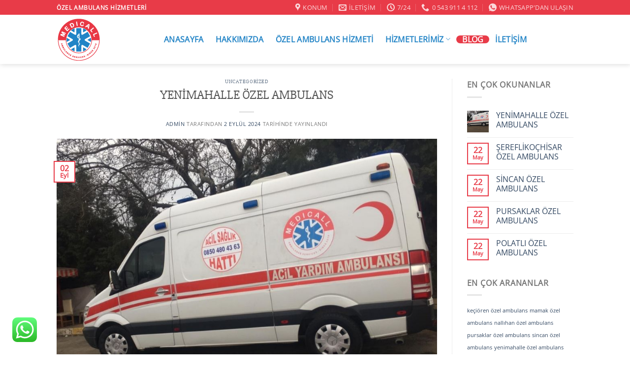

--- FILE ---
content_type: text/html; charset=UTF-8
request_url: https://www.medicallambulans.com/blog/
body_size: 18048
content:
<!DOCTYPE html>
<html lang="tr" class="loading-site no-js">
<head>
	<meta charset="UTF-8" />
	<link rel="profile" href="http://gmpg.org/xfn/11" />
	<link rel="pingback" href="https://www.medicallambulans.com/xmlrpc.php" />

	<script>(function(html){html.className = html.className.replace(/\bno-js\b/,'js')})(document.documentElement);</script>
<meta name='robots' content='index, follow, max-image-preview:large, max-snippet:-1, max-video-preview:-1' />
<meta name="viewport" content="width=device-width, initial-scale=1" />
	<!-- This site is optimized with the Yoast SEO plugin v26.1.1 - https://yoast.com/wordpress/plugins/seo/ -->
	<title>Blog - MEDİCALL AMBULANS</title>
	<link rel="canonical" href="https://www.medicallambulans.com/blog/" />
	<link rel="next" href="https://www.medicallambulans.com/blog/page/2/" />
	<meta property="og:locale" content="tr_TR" />
	<meta property="og:type" content="article" />
	<meta property="og:title" content="Blog - MEDİCALL AMBULANS" />
	<meta property="og:description" content="[tatsu_section bg_color= &#8220;&#8221; bg_repeat= &#8220;repeat&#8221; bg_attachment= &#8220;scroll&#8221; bg_position= &#8220;top left&#8221; bg_animation= &#8220;none&#8221; border_color= &#8220;&#8221; bg_video_mp4_src= &#8220;&#8221; bg_video_ogg_src= &#8220;&#8221; bg_video_webm_src= &#8220;&#8221; overlay_color= &#8220;&#8221; section_id= &#8220;&#8221; full_screen_header_scheme= &#8220;background&#8211;dark&#8221; padding= &#8220;0px 0% 0px 0%&#8221; border= &#8220;0px 0px px 0px&#8221; key= &#8220;fqpfj6gpt16nq70i&#8221;][tatsu_row layout= &#8220;1/1&#8221; key= &#8220;fqpfj6gptuc3ipg6&#8221;][tatsu_column layout= &#8220;1/1&#8221; key= &#8220;fqpfj6gpu06mr4o1&#8221;][/tatsu_column][/tatsu_row][/tatsu_section]" />
	<meta property="og:url" content="https://www.medicallambulans.com/blog/" />
	<meta property="og:site_name" content="MEDİCALL AMBULANS" />
	<meta name="twitter:card" content="summary_large_image" />
	<meta name="twitter:site" content="@medicallturkey" />
	<script type="application/ld+json" class="yoast-schema-graph">{"@context":"https://schema.org","@graph":[{"@type":["WebPage","CollectionPage"],"@id":"https://www.medicallambulans.com/blog/","url":"https://www.medicallambulans.com/blog/","name":"Blog - MEDİCALL AMBULANS","isPartOf":{"@id":"https://www.medicallambulans.com/#website"},"datePublished":"2014-11-03T05:34:15+00:00","dateModified":"2022-01-22T14:59:01+00:00","breadcrumb":{"@id":"https://www.medicallambulans.com/blog/#breadcrumb"},"inLanguage":"tr"},{"@type":"BreadcrumbList","@id":"https://www.medicallambulans.com/blog/#breadcrumb","itemListElement":[{"@type":"ListItem","position":1,"name":"Anasayfa","item":"https://www.medicallambulans.com/"},{"@type":"ListItem","position":2,"name":"Blog"}]},{"@type":"WebSite","@id":"https://www.medicallambulans.com/#website","url":"https://www.medicallambulans.com/","name":"MEDİCALL AMBULANS","description":"ÖZEL AMBULANS HİZMETLERİ","publisher":{"@id":"https://www.medicallambulans.com/#organization"},"potentialAction":[{"@type":"SearchAction","target":{"@type":"EntryPoint","urlTemplate":"https://www.medicallambulans.com/?s={search_term_string}"},"query-input":{"@type":"PropertyValueSpecification","valueRequired":true,"valueName":"search_term_string"}}],"inLanguage":"tr"},{"@type":"Organization","@id":"https://www.medicallambulans.com/#organization","name":"MEDİCALL ÖZEL AMBULANS","url":"https://www.medicallambulans.com/","logo":{"@type":"ImageObject","inLanguage":"tr","@id":"https://www.medicallambulans.com/#/schema/logo/image/","url":"https://www.medicallambulans.com/wp-content/uploads/2021/05/cropped-1621350247830-8.png","contentUrl":"https://www.medicallambulans.com/wp-content/uploads/2021/05/cropped-1621350247830-8.png","width":1080,"height":1081,"caption":"MEDİCALL ÖZEL AMBULANS"},"image":{"@id":"https://www.medicallambulans.com/#/schema/logo/image/"},"sameAs":["https://www.facebook.com/medicallambulans","https://x.com/medicallturkey"]}]}</script>
	<!-- / Yoast SEO plugin. -->


<link rel='dns-prefetch' href='//www.googletagmanager.com' />
<link rel='prefetch' href='https://www.medicallambulans.com/wp-content/themes/flatsome/assets/js/flatsome.js?ver=51d1c732cb1803d92751' />
<link rel='prefetch' href='https://www.medicallambulans.com/wp-content/themes/flatsome/assets/js/chunk.slider.js?ver=3.19.2' />
<link rel='prefetch' href='https://www.medicallambulans.com/wp-content/themes/flatsome/assets/js/chunk.popups.js?ver=3.19.2' />
<link rel='prefetch' href='https://www.medicallambulans.com/wp-content/themes/flatsome/assets/js/chunk.tooltips.js?ver=3.19.2' />
<link rel="alternate" type="application/rss+xml" title="MEDİCALL AMBULANS &raquo; akışı" href="https://www.medicallambulans.com/feed/" />
<link rel="alternate" type="application/rss+xml" title="MEDİCALL AMBULANS &raquo; yorum akışı" href="https://www.medicallambulans.com/comments/feed/" />
<style id='wp-img-auto-sizes-contain-inline-css' type='text/css'>
img:is([sizes=auto i],[sizes^="auto," i]){contain-intrinsic-size:3000px 1500px}
/*# sourceURL=wp-img-auto-sizes-contain-inline-css */
</style>
<link rel='stylesheet' id='ht_ctc_main_css-css' href='https://www.medicallambulans.com/wp-content/plugins/click-to-chat-for-whatsapp/new/inc/assets/css/main.css?ver=4.36' type='text/css' media='all' />
<style id='wp-emoji-styles-inline-css' type='text/css'>

	img.wp-smiley, img.emoji {
		display: inline !important;
		border: none !important;
		box-shadow: none !important;
		height: 1em !important;
		width: 1em !important;
		margin: 0 0.07em !important;
		vertical-align: -0.1em !important;
		background: none !important;
		padding: 0 !important;
	}
/*# sourceURL=wp-emoji-styles-inline-css */
</style>
<style id='wp-block-library-inline-css' type='text/css'>
:root{--wp-block-synced-color:#7a00df;--wp-block-synced-color--rgb:122,0,223;--wp-bound-block-color:var(--wp-block-synced-color);--wp-editor-canvas-background:#ddd;--wp-admin-theme-color:#007cba;--wp-admin-theme-color--rgb:0,124,186;--wp-admin-theme-color-darker-10:#006ba1;--wp-admin-theme-color-darker-10--rgb:0,107,160.5;--wp-admin-theme-color-darker-20:#005a87;--wp-admin-theme-color-darker-20--rgb:0,90,135;--wp-admin-border-width-focus:2px}@media (min-resolution:192dpi){:root{--wp-admin-border-width-focus:1.5px}}.wp-element-button{cursor:pointer}:root .has-very-light-gray-background-color{background-color:#eee}:root .has-very-dark-gray-background-color{background-color:#313131}:root .has-very-light-gray-color{color:#eee}:root .has-very-dark-gray-color{color:#313131}:root .has-vivid-green-cyan-to-vivid-cyan-blue-gradient-background{background:linear-gradient(135deg,#00d084,#0693e3)}:root .has-purple-crush-gradient-background{background:linear-gradient(135deg,#34e2e4,#4721fb 50%,#ab1dfe)}:root .has-hazy-dawn-gradient-background{background:linear-gradient(135deg,#faaca8,#dad0ec)}:root .has-subdued-olive-gradient-background{background:linear-gradient(135deg,#fafae1,#67a671)}:root .has-atomic-cream-gradient-background{background:linear-gradient(135deg,#fdd79a,#004a59)}:root .has-nightshade-gradient-background{background:linear-gradient(135deg,#330968,#31cdcf)}:root .has-midnight-gradient-background{background:linear-gradient(135deg,#020381,#2874fc)}:root{--wp--preset--font-size--normal:16px;--wp--preset--font-size--huge:42px}.has-regular-font-size{font-size:1em}.has-larger-font-size{font-size:2.625em}.has-normal-font-size{font-size:var(--wp--preset--font-size--normal)}.has-huge-font-size{font-size:var(--wp--preset--font-size--huge)}.has-text-align-center{text-align:center}.has-text-align-left{text-align:left}.has-text-align-right{text-align:right}.has-fit-text{white-space:nowrap!important}#end-resizable-editor-section{display:none}.aligncenter{clear:both}.items-justified-left{justify-content:flex-start}.items-justified-center{justify-content:center}.items-justified-right{justify-content:flex-end}.items-justified-space-between{justify-content:space-between}.screen-reader-text{border:0;clip-path:inset(50%);height:1px;margin:-1px;overflow:hidden;padding:0;position:absolute;width:1px;word-wrap:normal!important}.screen-reader-text:focus{background-color:#ddd;clip-path:none;color:#444;display:block;font-size:1em;height:auto;left:5px;line-height:normal;padding:15px 23px 14px;text-decoration:none;top:5px;width:auto;z-index:100000}html :where(.has-border-color){border-style:solid}html :where([style*=border-top-color]){border-top-style:solid}html :where([style*=border-right-color]){border-right-style:solid}html :where([style*=border-bottom-color]){border-bottom-style:solid}html :where([style*=border-left-color]){border-left-style:solid}html :where([style*=border-width]){border-style:solid}html :where([style*=border-top-width]){border-top-style:solid}html :where([style*=border-right-width]){border-right-style:solid}html :where([style*=border-bottom-width]){border-bottom-style:solid}html :where([style*=border-left-width]){border-left-style:solid}html :where(img[class*=wp-image-]){height:auto;max-width:100%}:where(figure){margin:0 0 1em}html :where(.is-position-sticky){--wp-admin--admin-bar--position-offset:var(--wp-admin--admin-bar--height,0px)}@media screen and (max-width:600px){html :where(.is-position-sticky){--wp-admin--admin-bar--position-offset:0px}}

/*# sourceURL=wp-block-library-inline-css */
</style><style id='wp-block-paragraph-inline-css' type='text/css'>
.is-small-text{font-size:.875em}.is-regular-text{font-size:1em}.is-large-text{font-size:2.25em}.is-larger-text{font-size:3em}.has-drop-cap:not(:focus):first-letter{float:left;font-size:8.4em;font-style:normal;font-weight:100;line-height:.68;margin:.05em .1em 0 0;text-transform:uppercase}body.rtl .has-drop-cap:not(:focus):first-letter{float:none;margin-left:.1em}p.has-drop-cap.has-background{overflow:hidden}:root :where(p.has-background){padding:1.25em 2.375em}:where(p.has-text-color:not(.has-link-color)) a{color:inherit}p.has-text-align-left[style*="writing-mode:vertical-lr"],p.has-text-align-right[style*="writing-mode:vertical-rl"]{rotate:180deg}
/*# sourceURL=https://www.medicallambulans.com/wp-includes/blocks/paragraph/style.min.css */
</style>
<style id='global-styles-inline-css' type='text/css'>
:root{--wp--preset--aspect-ratio--square: 1;--wp--preset--aspect-ratio--4-3: 4/3;--wp--preset--aspect-ratio--3-4: 3/4;--wp--preset--aspect-ratio--3-2: 3/2;--wp--preset--aspect-ratio--2-3: 2/3;--wp--preset--aspect-ratio--16-9: 16/9;--wp--preset--aspect-ratio--9-16: 9/16;--wp--preset--color--black: #000000;--wp--preset--color--cyan-bluish-gray: #abb8c3;--wp--preset--color--white: #ffffff;--wp--preset--color--pale-pink: #f78da7;--wp--preset--color--vivid-red: #cf2e2e;--wp--preset--color--luminous-vivid-orange: #ff6900;--wp--preset--color--luminous-vivid-amber: #fcb900;--wp--preset--color--light-green-cyan: #7bdcb5;--wp--preset--color--vivid-green-cyan: #00d084;--wp--preset--color--pale-cyan-blue: #8ed1fc;--wp--preset--color--vivid-cyan-blue: #0693e3;--wp--preset--color--vivid-purple: #9b51e0;--wp--preset--color--primary: #e83b48;--wp--preset--color--secondary: #2686c7;--wp--preset--color--success: #7a9c59;--wp--preset--color--alert: #b20000;--wp--preset--gradient--vivid-cyan-blue-to-vivid-purple: linear-gradient(135deg,rgb(6,147,227) 0%,rgb(155,81,224) 100%);--wp--preset--gradient--light-green-cyan-to-vivid-green-cyan: linear-gradient(135deg,rgb(122,220,180) 0%,rgb(0,208,130) 100%);--wp--preset--gradient--luminous-vivid-amber-to-luminous-vivid-orange: linear-gradient(135deg,rgb(252,185,0) 0%,rgb(255,105,0) 100%);--wp--preset--gradient--luminous-vivid-orange-to-vivid-red: linear-gradient(135deg,rgb(255,105,0) 0%,rgb(207,46,46) 100%);--wp--preset--gradient--very-light-gray-to-cyan-bluish-gray: linear-gradient(135deg,rgb(238,238,238) 0%,rgb(169,184,195) 100%);--wp--preset--gradient--cool-to-warm-spectrum: linear-gradient(135deg,rgb(74,234,220) 0%,rgb(151,120,209) 20%,rgb(207,42,186) 40%,rgb(238,44,130) 60%,rgb(251,105,98) 80%,rgb(254,248,76) 100%);--wp--preset--gradient--blush-light-purple: linear-gradient(135deg,rgb(255,206,236) 0%,rgb(152,150,240) 100%);--wp--preset--gradient--blush-bordeaux: linear-gradient(135deg,rgb(254,205,165) 0%,rgb(254,45,45) 50%,rgb(107,0,62) 100%);--wp--preset--gradient--luminous-dusk: linear-gradient(135deg,rgb(255,203,112) 0%,rgb(199,81,192) 50%,rgb(65,88,208) 100%);--wp--preset--gradient--pale-ocean: linear-gradient(135deg,rgb(255,245,203) 0%,rgb(182,227,212) 50%,rgb(51,167,181) 100%);--wp--preset--gradient--electric-grass: linear-gradient(135deg,rgb(202,248,128) 0%,rgb(113,206,126) 100%);--wp--preset--gradient--midnight: linear-gradient(135deg,rgb(2,3,129) 0%,rgb(40,116,252) 100%);--wp--preset--font-size--small: 13px;--wp--preset--font-size--medium: 20px;--wp--preset--font-size--large: 36px;--wp--preset--font-size--x-large: 42px;--wp--preset--spacing--20: 0.44rem;--wp--preset--spacing--30: 0.67rem;--wp--preset--spacing--40: 1rem;--wp--preset--spacing--50: 1.5rem;--wp--preset--spacing--60: 2.25rem;--wp--preset--spacing--70: 3.38rem;--wp--preset--spacing--80: 5.06rem;--wp--preset--shadow--natural: 6px 6px 9px rgba(0, 0, 0, 0.2);--wp--preset--shadow--deep: 12px 12px 50px rgba(0, 0, 0, 0.4);--wp--preset--shadow--sharp: 6px 6px 0px rgba(0, 0, 0, 0.2);--wp--preset--shadow--outlined: 6px 6px 0px -3px rgb(255, 255, 255), 6px 6px rgb(0, 0, 0);--wp--preset--shadow--crisp: 6px 6px 0px rgb(0, 0, 0);}:where(body) { margin: 0; }.wp-site-blocks > .alignleft { float: left; margin-right: 2em; }.wp-site-blocks > .alignright { float: right; margin-left: 2em; }.wp-site-blocks > .aligncenter { justify-content: center; margin-left: auto; margin-right: auto; }:where(.is-layout-flex){gap: 0.5em;}:where(.is-layout-grid){gap: 0.5em;}.is-layout-flow > .alignleft{float: left;margin-inline-start: 0;margin-inline-end: 2em;}.is-layout-flow > .alignright{float: right;margin-inline-start: 2em;margin-inline-end: 0;}.is-layout-flow > .aligncenter{margin-left: auto !important;margin-right: auto !important;}.is-layout-constrained > .alignleft{float: left;margin-inline-start: 0;margin-inline-end: 2em;}.is-layout-constrained > .alignright{float: right;margin-inline-start: 2em;margin-inline-end: 0;}.is-layout-constrained > .aligncenter{margin-left: auto !important;margin-right: auto !important;}.is-layout-constrained > :where(:not(.alignleft):not(.alignright):not(.alignfull)){margin-left: auto !important;margin-right: auto !important;}body .is-layout-flex{display: flex;}.is-layout-flex{flex-wrap: wrap;align-items: center;}.is-layout-flex > :is(*, div){margin: 0;}body .is-layout-grid{display: grid;}.is-layout-grid > :is(*, div){margin: 0;}body{padding-top: 0px;padding-right: 0px;padding-bottom: 0px;padding-left: 0px;}a:where(:not(.wp-element-button)){text-decoration: none;}:root :where(.wp-element-button, .wp-block-button__link){background-color: #32373c;border-width: 0;color: #fff;font-family: inherit;font-size: inherit;font-style: inherit;font-weight: inherit;letter-spacing: inherit;line-height: inherit;padding-top: calc(0.667em + 2px);padding-right: calc(1.333em + 2px);padding-bottom: calc(0.667em + 2px);padding-left: calc(1.333em + 2px);text-decoration: none;text-transform: inherit;}.has-black-color{color: var(--wp--preset--color--black) !important;}.has-cyan-bluish-gray-color{color: var(--wp--preset--color--cyan-bluish-gray) !important;}.has-white-color{color: var(--wp--preset--color--white) !important;}.has-pale-pink-color{color: var(--wp--preset--color--pale-pink) !important;}.has-vivid-red-color{color: var(--wp--preset--color--vivid-red) !important;}.has-luminous-vivid-orange-color{color: var(--wp--preset--color--luminous-vivid-orange) !important;}.has-luminous-vivid-amber-color{color: var(--wp--preset--color--luminous-vivid-amber) !important;}.has-light-green-cyan-color{color: var(--wp--preset--color--light-green-cyan) !important;}.has-vivid-green-cyan-color{color: var(--wp--preset--color--vivid-green-cyan) !important;}.has-pale-cyan-blue-color{color: var(--wp--preset--color--pale-cyan-blue) !important;}.has-vivid-cyan-blue-color{color: var(--wp--preset--color--vivid-cyan-blue) !important;}.has-vivid-purple-color{color: var(--wp--preset--color--vivid-purple) !important;}.has-primary-color{color: var(--wp--preset--color--primary) !important;}.has-secondary-color{color: var(--wp--preset--color--secondary) !important;}.has-success-color{color: var(--wp--preset--color--success) !important;}.has-alert-color{color: var(--wp--preset--color--alert) !important;}.has-black-background-color{background-color: var(--wp--preset--color--black) !important;}.has-cyan-bluish-gray-background-color{background-color: var(--wp--preset--color--cyan-bluish-gray) !important;}.has-white-background-color{background-color: var(--wp--preset--color--white) !important;}.has-pale-pink-background-color{background-color: var(--wp--preset--color--pale-pink) !important;}.has-vivid-red-background-color{background-color: var(--wp--preset--color--vivid-red) !important;}.has-luminous-vivid-orange-background-color{background-color: var(--wp--preset--color--luminous-vivid-orange) !important;}.has-luminous-vivid-amber-background-color{background-color: var(--wp--preset--color--luminous-vivid-amber) !important;}.has-light-green-cyan-background-color{background-color: var(--wp--preset--color--light-green-cyan) !important;}.has-vivid-green-cyan-background-color{background-color: var(--wp--preset--color--vivid-green-cyan) !important;}.has-pale-cyan-blue-background-color{background-color: var(--wp--preset--color--pale-cyan-blue) !important;}.has-vivid-cyan-blue-background-color{background-color: var(--wp--preset--color--vivid-cyan-blue) !important;}.has-vivid-purple-background-color{background-color: var(--wp--preset--color--vivid-purple) !important;}.has-primary-background-color{background-color: var(--wp--preset--color--primary) !important;}.has-secondary-background-color{background-color: var(--wp--preset--color--secondary) !important;}.has-success-background-color{background-color: var(--wp--preset--color--success) !important;}.has-alert-background-color{background-color: var(--wp--preset--color--alert) !important;}.has-black-border-color{border-color: var(--wp--preset--color--black) !important;}.has-cyan-bluish-gray-border-color{border-color: var(--wp--preset--color--cyan-bluish-gray) !important;}.has-white-border-color{border-color: var(--wp--preset--color--white) !important;}.has-pale-pink-border-color{border-color: var(--wp--preset--color--pale-pink) !important;}.has-vivid-red-border-color{border-color: var(--wp--preset--color--vivid-red) !important;}.has-luminous-vivid-orange-border-color{border-color: var(--wp--preset--color--luminous-vivid-orange) !important;}.has-luminous-vivid-amber-border-color{border-color: var(--wp--preset--color--luminous-vivid-amber) !important;}.has-light-green-cyan-border-color{border-color: var(--wp--preset--color--light-green-cyan) !important;}.has-vivid-green-cyan-border-color{border-color: var(--wp--preset--color--vivid-green-cyan) !important;}.has-pale-cyan-blue-border-color{border-color: var(--wp--preset--color--pale-cyan-blue) !important;}.has-vivid-cyan-blue-border-color{border-color: var(--wp--preset--color--vivid-cyan-blue) !important;}.has-vivid-purple-border-color{border-color: var(--wp--preset--color--vivid-purple) !important;}.has-primary-border-color{border-color: var(--wp--preset--color--primary) !important;}.has-secondary-border-color{border-color: var(--wp--preset--color--secondary) !important;}.has-success-border-color{border-color: var(--wp--preset--color--success) !important;}.has-alert-border-color{border-color: var(--wp--preset--color--alert) !important;}.has-vivid-cyan-blue-to-vivid-purple-gradient-background{background: var(--wp--preset--gradient--vivid-cyan-blue-to-vivid-purple) !important;}.has-light-green-cyan-to-vivid-green-cyan-gradient-background{background: var(--wp--preset--gradient--light-green-cyan-to-vivid-green-cyan) !important;}.has-luminous-vivid-amber-to-luminous-vivid-orange-gradient-background{background: var(--wp--preset--gradient--luminous-vivid-amber-to-luminous-vivid-orange) !important;}.has-luminous-vivid-orange-to-vivid-red-gradient-background{background: var(--wp--preset--gradient--luminous-vivid-orange-to-vivid-red) !important;}.has-very-light-gray-to-cyan-bluish-gray-gradient-background{background: var(--wp--preset--gradient--very-light-gray-to-cyan-bluish-gray) !important;}.has-cool-to-warm-spectrum-gradient-background{background: var(--wp--preset--gradient--cool-to-warm-spectrum) !important;}.has-blush-light-purple-gradient-background{background: var(--wp--preset--gradient--blush-light-purple) !important;}.has-blush-bordeaux-gradient-background{background: var(--wp--preset--gradient--blush-bordeaux) !important;}.has-luminous-dusk-gradient-background{background: var(--wp--preset--gradient--luminous-dusk) !important;}.has-pale-ocean-gradient-background{background: var(--wp--preset--gradient--pale-ocean) !important;}.has-electric-grass-gradient-background{background: var(--wp--preset--gradient--electric-grass) !important;}.has-midnight-gradient-background{background: var(--wp--preset--gradient--midnight) !important;}.has-small-font-size{font-size: var(--wp--preset--font-size--small) !important;}.has-medium-font-size{font-size: var(--wp--preset--font-size--medium) !important;}.has-large-font-size{font-size: var(--wp--preset--font-size--large) !important;}.has-x-large-font-size{font-size: var(--wp--preset--font-size--x-large) !important;}
/*# sourceURL=global-styles-inline-css */
</style>

<link rel='stylesheet' id='flatsome-main-css' href='https://www.medicallambulans.com/wp-content/themes/flatsome/assets/css/flatsome.css?ver=3.19.2' type='text/css' media='all' />
<style id='flatsome-main-inline-css' type='text/css'>
@font-face {
				font-family: "fl-icons";
				font-display: block;
				src: url(https://www.medicallambulans.com/wp-content/themes/flatsome/assets/css/icons/fl-icons.eot?v=3.19.2);
				src:
					url(https://www.medicallambulans.com/wp-content/themes/flatsome/assets/css/icons/fl-icons.eot#iefix?v=3.19.2) format("embedded-opentype"),
					url(https://www.medicallambulans.com/wp-content/themes/flatsome/assets/css/icons/fl-icons.woff2?v=3.19.2) format("woff2"),
					url(https://www.medicallambulans.com/wp-content/themes/flatsome/assets/css/icons/fl-icons.ttf?v=3.19.2) format("truetype"),
					url(https://www.medicallambulans.com/wp-content/themes/flatsome/assets/css/icons/fl-icons.woff?v=3.19.2) format("woff"),
					url(https://www.medicallambulans.com/wp-content/themes/flatsome/assets/css/icons/fl-icons.svg?v=3.19.2#fl-icons) format("svg");
			}
/*# sourceURL=flatsome-main-inline-css */
</style>
<link rel='stylesheet' id='flatsome-style-css' href='https://www.medicallambulans.com/wp-content/themes/flatsome-child/style.css?ver=3.0' type='text/css' media='all' />
<script type="text/javascript" src="https://www.medicallambulans.com/wp-includes/js/jquery/jquery.min.js?ver=3.7.1" id="jquery-core-js"></script>
<script type="text/javascript" src="https://www.medicallambulans.com/wp-includes/js/jquery/jquery-migrate.min.js?ver=3.4.1" id="jquery-migrate-js"></script>

<!-- Site Kit tarafından eklenen Google etiketi (gtag.js) snippet&#039;i -->
<!-- Google Analytics snippet added by Site Kit -->
<script type="text/javascript" src="https://www.googletagmanager.com/gtag/js?id=G-4K9YJML34D" id="google_gtagjs-js" async></script>
<script type="text/javascript" id="google_gtagjs-js-after">
/* <![CDATA[ */
window.dataLayer = window.dataLayer || [];function gtag(){dataLayer.push(arguments);}
gtag("set","linker",{"domains":["www.medicallambulans.com"]});
gtag("js", new Date());
gtag("set", "developer_id.dZTNiMT", true);
gtag("config", "G-4K9YJML34D");
//# sourceURL=google_gtagjs-js-after
/* ]]> */
</script>
<link rel="https://api.w.org/" href="https://www.medicallambulans.com/wp-json/" /><link rel="EditURI" type="application/rsd+xml" title="RSD" href="https://www.medicallambulans.com/xmlrpc.php?rsd" />
<meta name="generator" content="WordPress 6.9" />
<meta name="generator" content="Site Kit by Google 1.170.0" /><link rel="icon" href="https://www.medicallambulans.com/wp-content/uploads/2021/05/cropped-1621350247830-1-32x32.png" sizes="32x32" />
<link rel="icon" href="https://www.medicallambulans.com/wp-content/uploads/2021/05/cropped-1621350247830-1-192x192.png" sizes="192x192" />
<link rel="apple-touch-icon" href="https://www.medicallambulans.com/wp-content/uploads/2021/05/cropped-1621350247830-1-180x180.png" />
<meta name="msapplication-TileImage" content="https://www.medicallambulans.com/wp-content/uploads/2021/05/cropped-1621350247830-1-270x270.png" />
<style id="custom-css" type="text/css">:root {--primary-color: #e83b48;--fs-color-primary: #e83b48;--fs-color-secondary: #2686c7;--fs-color-success: #7a9c59;--fs-color-alert: #b20000;--fs-experimental-link-color: #334862;--fs-experimental-link-color-hover: #111;}.tooltipster-base {--tooltip-color: #fff;--tooltip-bg-color: #000;}.off-canvas-right .mfp-content, .off-canvas-left .mfp-content {--drawer-width: 300px;}.header-main{height: 100px}#logo img{max-height: 100px}#logo{width:176px;}.header-bottom{min-height: 10px}.header-top{min-height: 30px}.transparent .header-main{height: 30px}.transparent #logo img{max-height: 30px}.has-transparent + .page-title:first-of-type,.has-transparent + #main > .page-title,.has-transparent + #main > div > .page-title,.has-transparent + #main .page-header-wrapper:first-of-type .page-title{padding-top: 60px;}.header.show-on-scroll,.stuck .header-main{height:70px!important}.stuck #logo img{max-height: 70px!important}.search-form{ width: 100%;}.header-bg-color {background-color: rgba(255,255,255,0.9)}.header-bottom {background-color: #f1f1f1}.top-bar-nav > li > a{line-height: 18px }.header-main .nav > li > a{line-height: 16px }@media (max-width: 549px) {.header-main{height: 70px}#logo img{max-height: 70px}}.nav-dropdown-has-arrow.nav-dropdown-has-border li.has-dropdown:before{border-bottom-color: #fff;}.nav .nav-dropdown{border-color: #fff }.nav-dropdown-has-arrow li.has-dropdown:after{border-bottom-color: #FFF;}.nav .nav-dropdown{background-color: #FFF}body{font-size: 100%;}@media screen and (max-width: 549px){body{font-size: 100%;}}body{font-family: "Open Sans", sans-serif;}h1,h2,h3,h4,h5,h6,.heading-font, .off-canvas-center .nav-sidebar.nav-vertical > li > a{font-family: "Slabo 27px", sans-serif;}h1,h2,h3,h4,h5,h6,.heading-font,.banner h1,.banner h2 {font-weight: 400;font-style: normal;}.header:not(.transparent) .top-bar-nav > li > a {color: #ffffff;}.header:not(.transparent) .top-bar-nav.nav > li > a:hover,.header:not(.transparent) .top-bar-nav.nav > li.active > a,.header:not(.transparent) .top-bar-nav.nav > li.current > a,.header:not(.transparent) .top-bar-nav.nav > li > a.active,.header:not(.transparent) .top-bar-nav.nav > li > a.current{color: #2686c7;}.top-bar-nav.nav-line-bottom > li > a:before,.top-bar-nav.nav-line-grow > li > a:before,.top-bar-nav.nav-line > li > a:before,.top-bar-nav.nav-box > li > a:hover,.top-bar-nav.nav-box > li.active > a,.top-bar-nav.nav-pills > li > a:hover,.top-bar-nav.nav-pills > li.active > a{color:#FFF!important;background-color: #2686c7;}.header:not(.transparent) .header-nav-main.nav > li > a {color: #2686c7;}.header:not(.transparent) .header-nav-main.nav > li > a:hover,.header:not(.transparent) .header-nav-main.nav > li.active > a,.header:not(.transparent) .header-nav-main.nav > li.current > a,.header:not(.transparent) .header-nav-main.nav > li > a.active,.header:not(.transparent) .header-nav-main.nav > li > a.current{color: #e83b48;}.header-nav-main.nav-line-bottom > li > a:before,.header-nav-main.nav-line-grow > li > a:before,.header-nav-main.nav-line > li > a:before,.header-nav-main.nav-box > li > a:hover,.header-nav-main.nav-box > li.active > a,.header-nav-main.nav-pills > li > a:hover,.header-nav-main.nav-pills > li.active > a{color:#FFF!important;background-color: #e83b48;}.absolute-footer, html{background-color: #fff}.nav-vertical-fly-out > li + li {border-top-width: 1px; border-top-style: solid;}.label-new.menu-item > a:after{content:"Yeni";}.label-hot.menu-item > a:after{content:"Popüler";}.label-sale.menu-item > a:after{content:"İndirim";}.label-popular.menu-item > a:after{content:"Popüler";}</style><style id="kirki-inline-styles">/* latin-ext */
@font-face {
  font-family: 'Slabo 27px';
  font-style: normal;
  font-weight: 400;
  font-display: swap;
  src: url(https://www.medicallambulans.com/wp-content/fonts/slabo-27px/mFT0WbgBwKPR_Z4hGN2qgxED1XJ7.woff2) format('woff2');
  unicode-range: U+0100-02BA, U+02BD-02C5, U+02C7-02CC, U+02CE-02D7, U+02DD-02FF, U+0304, U+0308, U+0329, U+1D00-1DBF, U+1E00-1E9F, U+1EF2-1EFF, U+2020, U+20A0-20AB, U+20AD-20C0, U+2113, U+2C60-2C7F, U+A720-A7FF;
}
/* latin */
@font-face {
  font-family: 'Slabo 27px';
  font-style: normal;
  font-weight: 400;
  font-display: swap;
  src: url(https://www.medicallambulans.com/wp-content/fonts/slabo-27px/mFT0WbgBwKPR_Z4hGN2qgx8D1Q.woff2) format('woff2');
  unicode-range: U+0000-00FF, U+0131, U+0152-0153, U+02BB-02BC, U+02C6, U+02DA, U+02DC, U+0304, U+0308, U+0329, U+2000-206F, U+20AC, U+2122, U+2191, U+2193, U+2212, U+2215, U+FEFF, U+FFFD;
}/* cyrillic-ext */
@font-face {
  font-family: 'Open Sans';
  font-style: normal;
  font-weight: 400;
  font-stretch: 100%;
  font-display: swap;
  src: url(https://www.medicallambulans.com/wp-content/fonts/open-sans/memSYaGs126MiZpBA-UvWbX2vVnXBbObj2OVZyOOSr4dVJWUgsjZ0B4taVIGxA.woff2) format('woff2');
  unicode-range: U+0460-052F, U+1C80-1C8A, U+20B4, U+2DE0-2DFF, U+A640-A69F, U+FE2E-FE2F;
}
/* cyrillic */
@font-face {
  font-family: 'Open Sans';
  font-style: normal;
  font-weight: 400;
  font-stretch: 100%;
  font-display: swap;
  src: url(https://www.medicallambulans.com/wp-content/fonts/open-sans/memSYaGs126MiZpBA-UvWbX2vVnXBbObj2OVZyOOSr4dVJWUgsjZ0B4kaVIGxA.woff2) format('woff2');
  unicode-range: U+0301, U+0400-045F, U+0490-0491, U+04B0-04B1, U+2116;
}
/* greek-ext */
@font-face {
  font-family: 'Open Sans';
  font-style: normal;
  font-weight: 400;
  font-stretch: 100%;
  font-display: swap;
  src: url(https://www.medicallambulans.com/wp-content/fonts/open-sans/memSYaGs126MiZpBA-UvWbX2vVnXBbObj2OVZyOOSr4dVJWUgsjZ0B4saVIGxA.woff2) format('woff2');
  unicode-range: U+1F00-1FFF;
}
/* greek */
@font-face {
  font-family: 'Open Sans';
  font-style: normal;
  font-weight: 400;
  font-stretch: 100%;
  font-display: swap;
  src: url(https://www.medicallambulans.com/wp-content/fonts/open-sans/memSYaGs126MiZpBA-UvWbX2vVnXBbObj2OVZyOOSr4dVJWUgsjZ0B4jaVIGxA.woff2) format('woff2');
  unicode-range: U+0370-0377, U+037A-037F, U+0384-038A, U+038C, U+038E-03A1, U+03A3-03FF;
}
/* hebrew */
@font-face {
  font-family: 'Open Sans';
  font-style: normal;
  font-weight: 400;
  font-stretch: 100%;
  font-display: swap;
  src: url(https://www.medicallambulans.com/wp-content/fonts/open-sans/memSYaGs126MiZpBA-UvWbX2vVnXBbObj2OVZyOOSr4dVJWUgsjZ0B4iaVIGxA.woff2) format('woff2');
  unicode-range: U+0307-0308, U+0590-05FF, U+200C-2010, U+20AA, U+25CC, U+FB1D-FB4F;
}
/* math */
@font-face {
  font-family: 'Open Sans';
  font-style: normal;
  font-weight: 400;
  font-stretch: 100%;
  font-display: swap;
  src: url(https://www.medicallambulans.com/wp-content/fonts/open-sans/memSYaGs126MiZpBA-UvWbX2vVnXBbObj2OVZyOOSr4dVJWUgsjZ0B5caVIGxA.woff2) format('woff2');
  unicode-range: U+0302-0303, U+0305, U+0307-0308, U+0310, U+0312, U+0315, U+031A, U+0326-0327, U+032C, U+032F-0330, U+0332-0333, U+0338, U+033A, U+0346, U+034D, U+0391-03A1, U+03A3-03A9, U+03B1-03C9, U+03D1, U+03D5-03D6, U+03F0-03F1, U+03F4-03F5, U+2016-2017, U+2034-2038, U+203C, U+2040, U+2043, U+2047, U+2050, U+2057, U+205F, U+2070-2071, U+2074-208E, U+2090-209C, U+20D0-20DC, U+20E1, U+20E5-20EF, U+2100-2112, U+2114-2115, U+2117-2121, U+2123-214F, U+2190, U+2192, U+2194-21AE, U+21B0-21E5, U+21F1-21F2, U+21F4-2211, U+2213-2214, U+2216-22FF, U+2308-230B, U+2310, U+2319, U+231C-2321, U+2336-237A, U+237C, U+2395, U+239B-23B7, U+23D0, U+23DC-23E1, U+2474-2475, U+25AF, U+25B3, U+25B7, U+25BD, U+25C1, U+25CA, U+25CC, U+25FB, U+266D-266F, U+27C0-27FF, U+2900-2AFF, U+2B0E-2B11, U+2B30-2B4C, U+2BFE, U+3030, U+FF5B, U+FF5D, U+1D400-1D7FF, U+1EE00-1EEFF;
}
/* symbols */
@font-face {
  font-family: 'Open Sans';
  font-style: normal;
  font-weight: 400;
  font-stretch: 100%;
  font-display: swap;
  src: url(https://www.medicallambulans.com/wp-content/fonts/open-sans/memSYaGs126MiZpBA-UvWbX2vVnXBbObj2OVZyOOSr4dVJWUgsjZ0B5OaVIGxA.woff2) format('woff2');
  unicode-range: U+0001-000C, U+000E-001F, U+007F-009F, U+20DD-20E0, U+20E2-20E4, U+2150-218F, U+2190, U+2192, U+2194-2199, U+21AF, U+21E6-21F0, U+21F3, U+2218-2219, U+2299, U+22C4-22C6, U+2300-243F, U+2440-244A, U+2460-24FF, U+25A0-27BF, U+2800-28FF, U+2921-2922, U+2981, U+29BF, U+29EB, U+2B00-2BFF, U+4DC0-4DFF, U+FFF9-FFFB, U+10140-1018E, U+10190-1019C, U+101A0, U+101D0-101FD, U+102E0-102FB, U+10E60-10E7E, U+1D2C0-1D2D3, U+1D2E0-1D37F, U+1F000-1F0FF, U+1F100-1F1AD, U+1F1E6-1F1FF, U+1F30D-1F30F, U+1F315, U+1F31C, U+1F31E, U+1F320-1F32C, U+1F336, U+1F378, U+1F37D, U+1F382, U+1F393-1F39F, U+1F3A7-1F3A8, U+1F3AC-1F3AF, U+1F3C2, U+1F3C4-1F3C6, U+1F3CA-1F3CE, U+1F3D4-1F3E0, U+1F3ED, U+1F3F1-1F3F3, U+1F3F5-1F3F7, U+1F408, U+1F415, U+1F41F, U+1F426, U+1F43F, U+1F441-1F442, U+1F444, U+1F446-1F449, U+1F44C-1F44E, U+1F453, U+1F46A, U+1F47D, U+1F4A3, U+1F4B0, U+1F4B3, U+1F4B9, U+1F4BB, U+1F4BF, U+1F4C8-1F4CB, U+1F4D6, U+1F4DA, U+1F4DF, U+1F4E3-1F4E6, U+1F4EA-1F4ED, U+1F4F7, U+1F4F9-1F4FB, U+1F4FD-1F4FE, U+1F503, U+1F507-1F50B, U+1F50D, U+1F512-1F513, U+1F53E-1F54A, U+1F54F-1F5FA, U+1F610, U+1F650-1F67F, U+1F687, U+1F68D, U+1F691, U+1F694, U+1F698, U+1F6AD, U+1F6B2, U+1F6B9-1F6BA, U+1F6BC, U+1F6C6-1F6CF, U+1F6D3-1F6D7, U+1F6E0-1F6EA, U+1F6F0-1F6F3, U+1F6F7-1F6FC, U+1F700-1F7FF, U+1F800-1F80B, U+1F810-1F847, U+1F850-1F859, U+1F860-1F887, U+1F890-1F8AD, U+1F8B0-1F8BB, U+1F8C0-1F8C1, U+1F900-1F90B, U+1F93B, U+1F946, U+1F984, U+1F996, U+1F9E9, U+1FA00-1FA6F, U+1FA70-1FA7C, U+1FA80-1FA89, U+1FA8F-1FAC6, U+1FACE-1FADC, U+1FADF-1FAE9, U+1FAF0-1FAF8, U+1FB00-1FBFF;
}
/* vietnamese */
@font-face {
  font-family: 'Open Sans';
  font-style: normal;
  font-weight: 400;
  font-stretch: 100%;
  font-display: swap;
  src: url(https://www.medicallambulans.com/wp-content/fonts/open-sans/memSYaGs126MiZpBA-UvWbX2vVnXBbObj2OVZyOOSr4dVJWUgsjZ0B4vaVIGxA.woff2) format('woff2');
  unicode-range: U+0102-0103, U+0110-0111, U+0128-0129, U+0168-0169, U+01A0-01A1, U+01AF-01B0, U+0300-0301, U+0303-0304, U+0308-0309, U+0323, U+0329, U+1EA0-1EF9, U+20AB;
}
/* latin-ext */
@font-face {
  font-family: 'Open Sans';
  font-style: normal;
  font-weight: 400;
  font-stretch: 100%;
  font-display: swap;
  src: url(https://www.medicallambulans.com/wp-content/fonts/open-sans/memSYaGs126MiZpBA-UvWbX2vVnXBbObj2OVZyOOSr4dVJWUgsjZ0B4uaVIGxA.woff2) format('woff2');
  unicode-range: U+0100-02BA, U+02BD-02C5, U+02C7-02CC, U+02CE-02D7, U+02DD-02FF, U+0304, U+0308, U+0329, U+1D00-1DBF, U+1E00-1E9F, U+1EF2-1EFF, U+2020, U+20A0-20AB, U+20AD-20C0, U+2113, U+2C60-2C7F, U+A720-A7FF;
}
/* latin */
@font-face {
  font-family: 'Open Sans';
  font-style: normal;
  font-weight: 400;
  font-stretch: 100%;
  font-display: swap;
  src: url(https://www.medicallambulans.com/wp-content/fonts/open-sans/memSYaGs126MiZpBA-UvWbX2vVnXBbObj2OVZyOOSr4dVJWUgsjZ0B4gaVI.woff2) format('woff2');
  unicode-range: U+0000-00FF, U+0131, U+0152-0153, U+02BB-02BC, U+02C6, U+02DA, U+02DC, U+0304, U+0308, U+0329, U+2000-206F, U+20AC, U+2122, U+2191, U+2193, U+2212, U+2215, U+FEFF, U+FFFD;
}</style><link rel='stylesheet' id='rpb_css-css' href='https://www.medicallambulans.com/wp-content/plugins/mobile-call-now-map-buttons/rpb.css?ver=6.9' type='text/css' media='all' />
<link rel='stylesheet' id='dashicons-css' href='https://www.medicallambulans.com/wp-includes/css/dashicons.min.css?ver=6.9' type='text/css' media='all' />
</head>

<body class="blog wp-theme-flatsome wp-child-theme-flatsome-child header-shadow lightbox nav-dropdown-has-arrow nav-dropdown-has-shadow nav-dropdown-has-border">


<a class="skip-link screen-reader-text" href="#main">İçeriğe atla</a>

<div id="wrapper">

	
	<header id="header" class="header has-sticky sticky-jump">
		<div class="header-wrapper">
			<div id="top-bar" class="header-top hide-for-sticky nav-dark">
    <div class="flex-row container">
      <div class="flex-col hide-for-medium flex-left">
          <ul class="nav nav-left medium-nav-center nav-small  nav-pills nav-uppercase">
              <li class="html custom html_topbar_left"><strong class="uppercase">özel ambulans hizmetleri</strong></li>          </ul>
      </div>

      <div class="flex-col hide-for-medium flex-center">
          <ul class="nav nav-center nav-small  nav-pills nav-uppercase">
                        </ul>
      </div>

      <div class="flex-col hide-for-medium flex-right">
         <ul class="nav top-bar-nav nav-right nav-small  nav-pills nav-uppercase">
              <li class="header-contact-wrapper">
		<ul id="header-contact" class="nav nav-divided nav-uppercase header-contact">
					<li class="">
			  <a target="_blank" rel="noopener" href="https://maps.google.com/?q=GAZİOSMANPAŞA" title="GAZİOSMANPAŞA" class="tooltip">
			  	 <i class="icon-map-pin-fill" style="font-size:16px;" ></i>			     <span>
			     	KONUM			     </span>
			  </a>
			</li>
			
						<li class="">
			  <a href="mailto:info@medicallambulans.com" class="tooltip" title="info@medicallambulans.com">
				  <i class="icon-envelop" style="font-size:16px;" ></i>			       <span>
			       	İletişim			       </span>
			  </a>
			</li>
			
						<li class="">
			  <a class="tooltip" title="7/24 | BİZİ ARAYABİLİRSİNİZ ">
			  	   <i class="icon-clock" style="font-size:16px;" ></i>			        <span>7/24</span>
			  </a>
			 </li>
			
						<li class="">
			  <a href="tel:0 543 911 4 112" class="tooltip" title="0 543 911 4 112">
			     <i class="icon-phone" style="font-size:16px;" ></i>			      <span>0 543 911 4 112</span>
			  </a>
			</li>
			
							<li class="">
					<a href="https://wa.me/+905439114112" class="tooltip" title="+905439114112" target="_blank" rel="noopener">
						<i class="icon-whatsapp" style="font-size:16px;" ></i>						<span>
							WhatsApp&#039;dan Ulaşın						</span>
					</a>
				</li>
				</ul>
</li>
          </ul>
      </div>

            <div class="flex-col show-for-medium flex-grow">
          <ul class="nav nav-center nav-small mobile-nav  nav-pills nav-uppercase">
              <li class="html custom html_topbar_left"><strong class="uppercase">özel ambulans hizmetleri</strong></li>          </ul>
      </div>
      
    </div>
</div>
<div id="masthead" class="header-main nav-dark">
      <div class="header-inner flex-row container logo-left medium-logo-center" role="navigation">

          <!-- Logo -->
          <div id="logo" class="flex-col logo">
            
<!-- Header logo -->
<a href="https://www.medicallambulans.com/" title="MEDİCALL AMBULANS - ÖZEL AMBULANS HİZMETLERİ" rel="home">
		<img width="90" height="90" src="https://www.medicallambulans.com/wp-content/uploads/2022/01/logoo.png" class="header_logo header-logo" alt="MEDİCALL AMBULANS"/><img  width="90" height="90" src="https://www.medicallambulans.com/wp-content/uploads/2022/01/logoo.png" class="header-logo-dark" alt="MEDİCALL AMBULANS"/></a>
          </div>

          <!-- Mobile Left Elements -->
          <div class="flex-col show-for-medium flex-left">
            <ul class="mobile-nav nav nav-left ">
              <li class="nav-icon has-icon">
  <div class="header-button">		<a href="#" data-open="#main-menu" data-pos="left" data-bg="main-menu-overlay" data-color="" class="icon primary button circle is-small" aria-label="Menü" aria-controls="main-menu" aria-expanded="false">

		  <i class="icon-menu" ></i>
		  		</a>
	 </div> </li>
            </ul>
          </div>

          <!-- Left Elements -->
          <div class="flex-col hide-for-medium flex-left
            flex-grow">
            <ul class="header-nav header-nav-main nav nav-left  nav-pills nav-size-large nav-uppercase" >
              <li id="menu-item-5035" class="menu-item menu-item-type-custom menu-item-object-custom menu-item-home menu-item-5035 menu-item-design-default"><a href="https://www.medicallambulans.com/" class="nav-top-link">ANASAYFA</a></li>
<li id="menu-item-3689" class="menu-item menu-item-type-post_type menu-item-object-page menu-item-3689 menu-item-design-default"><a href="https://www.medicallambulans.com/hakkimizda/" class="nav-top-link">HAKKIMIZDA</a></li>
<li id="menu-item-5085" class="menu-item menu-item-type-post_type menu-item-object-page menu-item-5085 menu-item-design-default"><a href="https://www.medicallambulans.com/ozel-ambulans-hizmeti/" class="nav-top-link">ÖZEL AMBULANS HİZMETİ</a></li>
<li id="menu-item-3692" class="menu-item menu-item-type-post_type menu-item-object-page menu-item-has-children menu-item-3692 menu-item-design-default has-dropdown"><a href="https://www.medicallambulans.com/hizmetlerimiz/" class="nav-top-link" aria-expanded="false" aria-haspopup="menu">HİZMETLERİMİZ<i class="icon-angle-down" ></i></a>
<ul class="sub-menu nav-dropdown nav-dropdown-default">
	<li id="menu-item-5087" class="menu-item menu-item-type-post_type menu-item-object-page menu-item-5087"><a href="https://www.medicallambulans.com/hasta-nakil-ambulansi-hizmeti/">Hasta Nakil Ambulansı Hizmeti</a></li>
	<li id="menu-item-5084" class="menu-item menu-item-type-post_type menu-item-object-page menu-item-5084"><a href="https://www.medicallambulans.com/acil-ambulans-hizmeti/">Acil Ambulans Hizmeti</a></li>
	<li id="menu-item-5086" class="menu-item menu-item-type-post_type menu-item-object-page menu-item-5086"><a href="https://www.medicallambulans.com/sehirler-arasi-ambulans-hizmeti/">Şehirler Arası Ambulans Hizmeti</a></li>
	<li id="menu-item-5083" class="menu-item menu-item-type-post_type menu-item-object-page menu-item-5083"><a href="https://www.medicallambulans.com/sehir-ici-ambulans-hizmeti/">Şehir İçi Ambulans Hizmeti</a></li>
</ul>
</li>
<li id="menu-item-5065" class="menu-item menu-item-type-post_type menu-item-object-page current-menu-item page_item page-item-2778 current_page_item current_page_parent menu-item-5065 active menu-item-design-default"><a href="https://www.medicallambulans.com/blog/" aria-current="page" class="nav-top-link">BLOG</a></li>
<li id="menu-item-5122" class="menu-item menu-item-type-post_type menu-item-object-page menu-item-5122 menu-item-design-default"><a href="https://www.medicallambulans.com/iletisim/" class="nav-top-link">İLETİŞİM</a></li>
            </ul>
          </div>

          <!-- Right Elements -->
          <div class="flex-col hide-for-medium flex-right">
            <ul class="header-nav header-nav-main nav nav-right  nav-pills nav-size-large nav-uppercase">
                          </ul>
          </div>

          <!-- Mobile Right Elements -->
          <div class="flex-col show-for-medium flex-right">
            <ul class="mobile-nav nav nav-right ">
              <li class="html header-social-icons ml-0">
	<div class="social-icons follow-icons" ><a href="tel:05439114112" data-label="Phone" target="_blank" class="icon primary button circle phone tooltip" title="Bizi arayın" aria-label="Bizi arayın" rel="nofollow noopener" ><i class="icon-phone" ></i></a></div></li>
            </ul>
          </div>

      </div>

            <div class="container"><div class="top-divider full-width"></div></div>
      </div>

<div class="header-bg-container fill"><div class="header-bg-image fill"></div><div class="header-bg-color fill"></div></div>		</div>
	</header>

	
	<main id="main" class="">

<div id="content" class="blog-wrapper blog-archive page-wrapper">
		

<div class="row row-large row-divided ">

	<div class="large-9 col">
		<div id="post-list">


<article id="post-483" class="post-483 post type-post status-publish format-standard has-post-thumbnail hentry category-uncategorized tag-yenimahalle-ozel-ambulans">
	<div class="article-inner ">
		<header class="entry-header">
	<div class="entry-header-text entry-header-text-top text-center">
		<h6 class="entry-category is-xsmall"><a href="https://www.medicallambulans.com/category/uncategorized/" rel="category tag">Uncategorized</a></h6><h2 class="entry-title"><a href="https://www.medicallambulans.com/yenimahalle-ozel-ambulans/" rel="bookmark" class="plain">YENİMAHALLE ÖZEL AMBULANS</a></h2><div class="entry-divider is-divider small"></div>
	<div class="entry-meta uppercase is-xsmall">
		<span class="byline"><span class="meta-author vcard"><a class="url fn n" href="https://www.medicallambulans.com/author/admin/">admin</a></span> tarafından</span> <span class="posted-on"><a href="https://www.medicallambulans.com/yenimahalle-ozel-ambulans/" rel="bookmark"><time class="entry-date published" datetime="2024-09-02T13:34:00+03:00">2 Eylül 2024</time><time class="updated" datetime="2024-09-05T22:39:03+03:00">5 Eylül 2024</time></a> tarihinde yayınlandı</span>	</div>
	</div>
						<div class="entry-image relative">
				<a href="https://www.medicallambulans.com/yenimahalle-ozel-ambulans/">
    <img width="940" height="788" src="https://www.medicallambulans.com/wp-content/uploads/2021/05/YENIMAHALLE-OZEL-AMBULANS.jpg" class="attachment-large size-large wp-post-image" alt="" decoding="async" fetchpriority="high" srcset="https://www.medicallambulans.com/wp-content/uploads/2021/05/YENIMAHALLE-OZEL-AMBULANS.jpg 940w, https://www.medicallambulans.com/wp-content/uploads/2021/05/YENIMAHALLE-OZEL-AMBULANS-477x400.jpg 477w, https://www.medicallambulans.com/wp-content/uploads/2021/05/YENIMAHALLE-OZEL-AMBULANS-768x644.jpg 768w" sizes="(max-width: 940px) 100vw, 940px" /></a>
				<div class="badge absolute top post-date badge-outline">
	<div class="badge-inner">
		<span class="post-date-day">02</span><br>
		<span class="post-date-month is-small">Eyl</span>
	</div>
</div>
			</div>
			</header>
		<div class="entry-content">
		<div class="entry-summary">
		<p>Yenimahalle özel ambulans için Medicall Ambulans Şehirlerarası Ambulans Hizmetimiz kapsamında; tam donanımlı Acil Yardım Ambulanslarımız ve bu alanda görevli birçok Doktor, Sağlık Personeli ve Sürücü ile hastalarımızın transferlerini özenle gerçekleştiriyoruz. Yenimahalle özel ambulans için 0543 911 4 112 numaradan detaylı bilgi alabilirsiniz. Merkezi İstanbul&#8217;da bulunanan Medicall Ambulans Türkiye&#8217;nin birçok bölgesine özel ambulans hizmeti vermektedir. Yenimahalle özel ambulans merkezi [&#8230;]
		<div class="text-center">
			<a class="more-link button primary is-outline is-smaller" href="https://www.medicallambulans.com/yenimahalle-ozel-ambulans/">Okumaya devam edin <span class="meta-nav">&rarr;</span></a>
		</div>
	</div>
	
</div>
		<footer class="entry-meta clearfix">
					<span class="cat-links">
			<a href="https://www.medicallambulans.com/category/uncategorized/" rel="category tag">Uncategorized</a> içinde yayınlandı		</span>

				<span class="sep">&nbsp;|&nbsp;</span>
		<span class="tags-links">
			<a href="https://www.medicallambulans.com/tag/yenimahalle-ozel-ambulans/" rel="tag">yenimahalle özel ambulans</a> etiketlendi		</span>
			
		<span class="comments-link pull-right"><a href="https://www.medicallambulans.com/yenimahalle-ozel-ambulans/#respond">Bir yorum bırak</a></span>
	</footer>
	</div>
</article>


<article id="post-481" class="post-481 post type-post status-publish format-standard hentry category-uncategorized">
	<div class="article-inner ">
		<header class="entry-header">
	<div class="entry-header-text entry-header-text-top text-center">
		<h6 class="entry-category is-xsmall"><a href="https://www.medicallambulans.com/category/uncategorized/" rel="category tag">Uncategorized</a></h6><h2 class="entry-title"><a href="https://www.medicallambulans.com/sereflikochisar-ozel-ambulans/" rel="bookmark" class="plain">ŞEREFLİKOÇHİSAR ÖZEL AMBULANS</a></h2><div class="entry-divider is-divider small"></div>
	<div class="entry-meta uppercase is-xsmall">
		<span class="byline"><span class="meta-author vcard"><a class="url fn n" href="https://www.medicallambulans.com/author/admin/">admin</a></span> tarafından</span> <span class="posted-on"><a href="https://www.medicallambulans.com/sereflikochisar-ozel-ambulans/" rel="bookmark"><time class="entry-date published" datetime="2021-05-22T13:32:43+03:00">22 Mayıs 2021</time><time class="updated" datetime="2024-09-05T22:40:09+03:00">5 Eylül 2024</time></a> tarihinde yayınlandı</span>	</div>
	</div>
	</header>
		<div class="entry-content">
		<div class="entry-summary">
		<p>Şereflikoçhisar özel ambulans için Medicall Ambulans Şehirlerarası Ambulans Hizmetimiz kapsamında; tam donanımlı Acil Yardım Ambulanslarımız ve bu alanda görevli birçok Doktor, Sağlık Personeli ve Sürücü ile hastalarımızın transferlerini özenle gerçekleştiriyoruz. Şereflikoçhisar özel ambulans için 0543 911 4 112 numaradan detaylı bilgi alabilirsiniz. Merkezi İstanbul&#8217;da bulunanan Medicall Ambulans Türkiye&#8217;nin birçok bölgesine özel ambulans hizmeti vermektedir. Şereflikoçhisar özel ambulans merkezi [&#8230;]
		<div class="text-center">
			<a class="more-link button primary is-outline is-smaller" href="https://www.medicallambulans.com/sereflikochisar-ozel-ambulans/">Okumaya devam edin <span class="meta-nav">&rarr;</span></a>
		</div>
	</div>
	
</div>
		<footer class="entry-meta clearfix">
					<span class="cat-links">
			<a href="https://www.medicallambulans.com/category/uncategorized/" rel="category tag">Uncategorized</a> içinde yayınlandı		</span>

			
		<span class="comments-link pull-right"><a href="https://www.medicallambulans.com/sereflikochisar-ozel-ambulans/#respond">Bir yorum bırak</a></span>
	</footer>
	</div>
</article>


<article id="post-479" class="post-479 post type-post status-publish format-standard hentry category-uncategorized tag-sincan-ozel-ambulans">
	<div class="article-inner ">
		<header class="entry-header">
	<div class="entry-header-text entry-header-text-top text-center">
		<h6 class="entry-category is-xsmall"><a href="https://www.medicallambulans.com/category/uncategorized/" rel="category tag">Uncategorized</a></h6><h2 class="entry-title"><a href="https://www.medicallambulans.com/sincan-ozel-ambulans/" rel="bookmark" class="plain">SİNCAN ÖZEL AMBULANS</a></h2><div class="entry-divider is-divider small"></div>
	<div class="entry-meta uppercase is-xsmall">
		<span class="byline"><span class="meta-author vcard"><a class="url fn n" href="https://www.medicallambulans.com/author/admin/">admin</a></span> tarafından</span> <span class="posted-on"><a href="https://www.medicallambulans.com/sincan-ozel-ambulans/" rel="bookmark"><time class="entry-date published" datetime="2021-05-22T13:31:26+03:00">22 Mayıs 2021</time><time class="updated" datetime="2024-09-05T22:40:58+03:00">5 Eylül 2024</time></a> tarihinde yayınlandı</span>	</div>
	</div>
	</header>
		<div class="entry-content">
		<div class="entry-summary">
		<p>Sincan özel ambulans için Medicall Ambulans Şehirlerarası Ambulans Hizmetimiz kapsamında; tam donanımlı Acil Yardım Ambulanslarımız ve bu alanda görevli birçok Doktor, Sağlık Personeli ve Sürücü ile hastalarımızın transferlerini özenle gerçekleştiriyoruz. Sincan özel ambulans için 0543 911 4 112 numaradan detaylı bilgi alabilirsiniz. Merkezi İstanbul&#8217;da bulunanan Medicall Ambulans Türkiye&#8217;nin birçok bölgesine özel ambulans hizmeti vermektedir. Sincan özel ambulans merkezi [&#8230;]
		<div class="text-center">
			<a class="more-link button primary is-outline is-smaller" href="https://www.medicallambulans.com/sincan-ozel-ambulans/">Okumaya devam edin <span class="meta-nav">&rarr;</span></a>
		</div>
	</div>
	
</div>
		<footer class="entry-meta clearfix">
					<span class="cat-links">
			<a href="https://www.medicallambulans.com/category/uncategorized/" rel="category tag">Uncategorized</a> içinde yayınlandı		</span>

				<span class="sep">&nbsp;|&nbsp;</span>
		<span class="tags-links">
			<a href="https://www.medicallambulans.com/tag/sincan-ozel-ambulans/" rel="tag">sincan özel ambulans</a> etiketlendi		</span>
			
		<span class="comments-link pull-right"><a href="https://www.medicallambulans.com/sincan-ozel-ambulans/#respond">Bir yorum bırak</a></span>
	</footer>
	</div>
</article>


<article id="post-477" class="post-477 post type-post status-publish format-standard hentry category-uncategorized tag-pursaklar-ozel-ambulans">
	<div class="article-inner ">
		<header class="entry-header">
	<div class="entry-header-text entry-header-text-top text-center">
		<h6 class="entry-category is-xsmall"><a href="https://www.medicallambulans.com/category/uncategorized/" rel="category tag">Uncategorized</a></h6><h2 class="entry-title"><a href="https://www.medicallambulans.com/pursaklar-ozel-ambulans/" rel="bookmark" class="plain">PURSAKLAR ÖZEL AMBULANS</a></h2><div class="entry-divider is-divider small"></div>
	<div class="entry-meta uppercase is-xsmall">
		<span class="byline"><span class="meta-author vcard"><a class="url fn n" href="https://www.medicallambulans.com/author/admin/">admin</a></span> tarafından</span> <span class="posted-on"><a href="https://www.medicallambulans.com/pursaklar-ozel-ambulans/" rel="bookmark"><time class="entry-date published" datetime="2021-05-22T13:30:26+03:00">22 Mayıs 2021</time><time class="updated" datetime="2024-09-05T22:42:43+03:00">5 Eylül 2024</time></a> tarihinde yayınlandı</span>	</div>
	</div>
	</header>
		<div class="entry-content">
		<div class="entry-summary">
		<p>Pursaklar özel ambulans için Medicall Ambulans Şehirlerarası Ambulans Hizmetimiz kapsamında; tam donanımlı Acil Yardım Ambulanslarımız ve bu alanda görevli birçok Doktor, Sağlık Personeli ve Sürücü ile hastalarımızın transferlerini özenle gerçekleştiriyoruz. Pursaklar özel ambulans için 0543 911 4 112 numaradan detaylı bilgi alabilirsiniz. Merkezi İstanbul&#8217;da bulunanan Medicall Ambulans Türkiye&#8217;nin birçok bölgesine özel ambulans hizmeti vermektedir. Pursaklar özel ambulans merkezi [&#8230;]
		<div class="text-center">
			<a class="more-link button primary is-outline is-smaller" href="https://www.medicallambulans.com/pursaklar-ozel-ambulans/">Okumaya devam edin <span class="meta-nav">&rarr;</span></a>
		</div>
	</div>
	
</div>
		<footer class="entry-meta clearfix">
					<span class="cat-links">
			<a href="https://www.medicallambulans.com/category/uncategorized/" rel="category tag">Uncategorized</a> içinde yayınlandı		</span>

				<span class="sep">&nbsp;|&nbsp;</span>
		<span class="tags-links">
			<a href="https://www.medicallambulans.com/tag/pursaklar-ozel-ambulans/" rel="tag">pursaklar özel ambulans</a> etiketlendi		</span>
			
		<span class="comments-link pull-right"><a href="https://www.medicallambulans.com/pursaklar-ozel-ambulans/#respond">Bir yorum bırak</a></span>
	</footer>
	</div>
</article>


<article id="post-475" class="post-475 post type-post status-publish format-standard hentry category-uncategorized">
	<div class="article-inner ">
		<header class="entry-header">
	<div class="entry-header-text entry-header-text-top text-center">
		<h6 class="entry-category is-xsmall"><a href="https://www.medicallambulans.com/category/uncategorized/" rel="category tag">Uncategorized</a></h6><h2 class="entry-title"><a href="https://www.medicallambulans.com/polatli-ozel-ambulans/" rel="bookmark" class="plain">POLATLI ÖZEL AMBULANS</a></h2><div class="entry-divider is-divider small"></div>
	<div class="entry-meta uppercase is-xsmall">
		<span class="byline"><span class="meta-author vcard"><a class="url fn n" href="https://www.medicallambulans.com/author/admin/">admin</a></span> tarafından</span> <span class="posted-on"><a href="https://www.medicallambulans.com/polatli-ozel-ambulans/" rel="bookmark"><time class="entry-date published" datetime="2021-05-22T13:29:26+03:00">22 Mayıs 2021</time><time class="updated" datetime="2024-09-05T22:43:15+03:00">5 Eylül 2024</time></a> tarihinde yayınlandı</span>	</div>
	</div>
	</header>
		<div class="entry-content">
		<div class="entry-summary">
		<p>Polatlı özel ambulans için Medicall Ambulans Şehirlerarası Ambulans Hizmetimiz kapsamında; tam donanımlı Acil Yardım Ambulanslarımız ve bu alanda görevli birçok Doktor, Sağlık Personeli ve Sürücü ile hastalarımızın transferlerini özenle gerçekleştiriyoruz. Polatlı özel ambulans için 0543 911 4 112 numaradan detaylı bilgi alabilirsiniz. Merkezi İstanbul&#8217;da bulunanan Medicall Ambulans Türkiye&#8217;nin birçok bölgesine özel ambulans hizmeti vermektedir. Polatlı özel ambulans merkezi [&#8230;]
		<div class="text-center">
			<a class="more-link button primary is-outline is-smaller" href="https://www.medicallambulans.com/polatli-ozel-ambulans/">Okumaya devam edin <span class="meta-nav">&rarr;</span></a>
		</div>
	</div>
	
</div>
		<footer class="entry-meta clearfix">
					<span class="cat-links">
			<a href="https://www.medicallambulans.com/category/uncategorized/" rel="category tag">Uncategorized</a> içinde yayınlandı		</span>

			
		<span class="comments-link pull-right"><a href="https://www.medicallambulans.com/polatli-ozel-ambulans/#respond">Bir yorum bırak</a></span>
	</footer>
	</div>
</article>


<article id="post-473" class="post-473 post type-post status-publish format-standard hentry category-uncategorized tag-nallihan-ozel-ambulans">
	<div class="article-inner ">
		<header class="entry-header">
	<div class="entry-header-text entry-header-text-top text-center">
		<h6 class="entry-category is-xsmall"><a href="https://www.medicallambulans.com/category/uncategorized/" rel="category tag">Uncategorized</a></h6><h2 class="entry-title"><a href="https://www.medicallambulans.com/nallihan-ozel-ambulans/" rel="bookmark" class="plain">NALLIHAN ÖZEL AMBULANS</a></h2><div class="entry-divider is-divider small"></div>
	<div class="entry-meta uppercase is-xsmall">
		<span class="byline"><span class="meta-author vcard"><a class="url fn n" href="https://www.medicallambulans.com/author/admin/">admin</a></span> tarafından</span> <span class="posted-on"><a href="https://www.medicallambulans.com/nallihan-ozel-ambulans/" rel="bookmark"><time class="entry-date published" datetime="2021-05-22T13:28:30+03:00">22 Mayıs 2021</time><time class="updated" datetime="2024-09-05T22:43:45+03:00">5 Eylül 2024</time></a> tarihinde yayınlandı</span>	</div>
	</div>
	</header>
		<div class="entry-content">
		<div class="entry-summary">
		<p>Nallıhan özel ambulans için Medicall Ambulans Şehirlerarası Ambulans Hizmetimiz kapsamında; tam donanımlı Acil Yardım Ambulanslarımız ve bu alanda görevli birçok Doktor, Sağlık Personeli ve Sürücü ile hastalarımızın transferlerini özenle gerçekleştiriyoruz. Nallıhan özel ambulans için 0543 911 4 112 numaradan detaylı bilgi alabilirsiniz. Merkezi İstanbul&#8217;da bulunanan Medicall Ambulans Türkiye&#8217;nin birçok bölgesine özel ambulans hizmeti vermektedir. Nallıhan özel ambulans merkezi [&#8230;]
		<div class="text-center">
			<a class="more-link button primary is-outline is-smaller" href="https://www.medicallambulans.com/nallihan-ozel-ambulans/">Okumaya devam edin <span class="meta-nav">&rarr;</span></a>
		</div>
	</div>
	
</div>
		<footer class="entry-meta clearfix">
					<span class="cat-links">
			<a href="https://www.medicallambulans.com/category/uncategorized/" rel="category tag">Uncategorized</a> içinde yayınlandı		</span>

				<span class="sep">&nbsp;|&nbsp;</span>
		<span class="tags-links">
			<a href="https://www.medicallambulans.com/tag/nallihan-ozel-ambulans/" rel="tag">nallıhan özel ambulans</a> etiketlendi		</span>
			
		<span class="comments-link pull-right"><a href="https://www.medicallambulans.com/nallihan-ozel-ambulans/#respond">Bir yorum bırak</a></span>
	</footer>
	</div>
</article>


<article id="post-471" class="post-471 post type-post status-publish format-standard hentry category-uncategorized tag-mamak-ozel-ambulans">
	<div class="article-inner ">
		<header class="entry-header">
	<div class="entry-header-text entry-header-text-top text-center">
		<h6 class="entry-category is-xsmall"><a href="https://www.medicallambulans.com/category/uncategorized/" rel="category tag">Uncategorized</a></h6><h2 class="entry-title"><a href="https://www.medicallambulans.com/mamak-ozel-ambulans/" rel="bookmark" class="plain">MAMAK ÖZEL AMBULANS</a></h2><div class="entry-divider is-divider small"></div>
	<div class="entry-meta uppercase is-xsmall">
		<span class="byline"><span class="meta-author vcard"><a class="url fn n" href="https://www.medicallambulans.com/author/admin/">admin</a></span> tarafından</span> <span class="posted-on"><a href="https://www.medicallambulans.com/mamak-ozel-ambulans/" rel="bookmark"><time class="entry-date published" datetime="2021-05-22T13:27:14+03:00">22 Mayıs 2021</time><time class="updated" datetime="2024-09-05T22:44:19+03:00">5 Eylül 2024</time></a> tarihinde yayınlandı</span>	</div>
	</div>
	</header>
		<div class="entry-content">
		<div class="entry-summary">
		<p>Mamak özel ambulans için Medicall Ambulans Şehirlerarası Ambulans Hizmetimiz kapsamında; tam donanımlı Acil Yardım Ambulanslarımız ve bu alanda görevli birçok Doktor, Sağlık Personeli ve Sürücü ile hastalarımızın transferlerini özenle gerçekleştiriyoruz. Mamak özel ambulans için 0543 911 4 112 numaradan detaylı bilgi alabilirsiniz. Merkezi İstanbul&#8217;da bulunanan Medicall Ambulans Türkiye&#8217;nin birçok bölgesine özel ambulans hizmeti vermektedir. Mamak özel ambulans merkezi [&#8230;]
		<div class="text-center">
			<a class="more-link button primary is-outline is-smaller" href="https://www.medicallambulans.com/mamak-ozel-ambulans/">Okumaya devam edin <span class="meta-nav">&rarr;</span></a>
		</div>
	</div>
	
</div>
		<footer class="entry-meta clearfix">
					<span class="cat-links">
			<a href="https://www.medicallambulans.com/category/uncategorized/" rel="category tag">Uncategorized</a> içinde yayınlandı		</span>

				<span class="sep">&nbsp;|&nbsp;</span>
		<span class="tags-links">
			<a href="https://www.medicallambulans.com/tag/mamak-ozel-ambulans/" rel="tag">mamak özel ambulans</a> etiketlendi		</span>
			
		<span class="comments-link pull-right"><a href="https://www.medicallambulans.com/mamak-ozel-ambulans/#respond">Bir yorum bırak</a></span>
	</footer>
	</div>
</article>


<article id="post-469" class="post-469 post type-post status-publish format-standard hentry category-uncategorized">
	<div class="article-inner ">
		<header class="entry-header">
	<div class="entry-header-text entry-header-text-top text-center">
		<h6 class="entry-category is-xsmall"><a href="https://www.medicallambulans.com/category/uncategorized/" rel="category tag">Uncategorized</a></h6><h2 class="entry-title"><a href="https://www.medicallambulans.com/kizilcahamam-ozel-ambulans/" rel="bookmark" class="plain">KIZILCAHAMAM ÖZEL AMBULANS</a></h2><div class="entry-divider is-divider small"></div>
	<div class="entry-meta uppercase is-xsmall">
		<span class="byline"><span class="meta-author vcard"><a class="url fn n" href="https://www.medicallambulans.com/author/admin/">admin</a></span> tarafından</span> <span class="posted-on"><a href="https://www.medicallambulans.com/kizilcahamam-ozel-ambulans/" rel="bookmark"><time class="entry-date published" datetime="2021-05-22T13:26:12+03:00">22 Mayıs 2021</time><time class="updated" datetime="2024-09-05T22:48:33+03:00">5 Eylül 2024</time></a> tarihinde yayınlandı</span>	</div>
	</div>
	</header>
		<div class="entry-content">
		<div class="entry-summary">
		<p>Kızılcahamam özel ambulans için Medicall Ambulans Şehirlerarası Ambulans Hizmetimiz kapsamında; tam donanımlı Acil Yardım Ambulanslarımız ve bu alanda görevli birçok Doktor, Sağlık Personeli ve Sürücü ile hastalarımızın transferlerini özenle gerçekleştiriyoruz. Kızılcahamam özel ambulans için 0543 911 4 112 numaradan detaylı bilgi alabilirsiniz. Merkezi İstanbul&#8217;da bulunanan Medicall Ambulans Türkiye&#8217;nin birçok bölgesine özel ambulans hizmeti vermektedir. Kızılcahamam özel ambulans merkezi [&#8230;]
		<div class="text-center">
			<a class="more-link button primary is-outline is-smaller" href="https://www.medicallambulans.com/kizilcahamam-ozel-ambulans/">Okumaya devam edin <span class="meta-nav">&rarr;</span></a>
		</div>
	</div>
	
</div>
		<footer class="entry-meta clearfix">
					<span class="cat-links">
			<a href="https://www.medicallambulans.com/category/uncategorized/" rel="category tag">Uncategorized</a> içinde yayınlandı		</span>

			
		<span class="comments-link pull-right"><a href="https://www.medicallambulans.com/kizilcahamam-ozel-ambulans/#respond">Bir yorum bırak</a></span>
	</footer>
	</div>
</article>


<article id="post-467" class="post-467 post type-post status-publish format-standard hentry category-uncategorized tag-kecioren-ozel-ambulans">
	<div class="article-inner ">
		<header class="entry-header">
	<div class="entry-header-text entry-header-text-top text-center">
		<h6 class="entry-category is-xsmall"><a href="https://www.medicallambulans.com/category/uncategorized/" rel="category tag">Uncategorized</a></h6><h2 class="entry-title"><a href="https://www.medicallambulans.com/kecioren-ozel-ambulans/" rel="bookmark" class="plain">KEÇİÖREN ÖZEL AMBULANS</a></h2><div class="entry-divider is-divider small"></div>
	<div class="entry-meta uppercase is-xsmall">
		<span class="byline"><span class="meta-author vcard"><a class="url fn n" href="https://www.medicallambulans.com/author/admin/">admin</a></span> tarafından</span> <span class="posted-on"><a href="https://www.medicallambulans.com/kecioren-ozel-ambulans/" rel="bookmark"><time class="entry-date published" datetime="2021-05-22T13:18:05+03:00">22 Mayıs 2021</time><time class="updated" datetime="2024-09-05T22:52:00+03:00">5 Eylül 2024</time></a> tarihinde yayınlandı</span>	</div>
	</div>
	</header>
		<div class="entry-content">
		<div class="entry-summary">
		<p>Keçiören özel ambulans için Medicall Ambulans Şehirlerarası Ambulans Hizmetimiz kapsamında; tam donanımlı Acil Yardım Ambulanslarımız ve bu alanda görevli birçok Doktor, Sağlık Personeli ve Sürücü ile hastalarımızın transferlerini özenle gerçekleştiriyoruz. Keçiören özel ambulans için 0543 911 4 112 numaradan detaylı bilgi alabilirsiniz. Merkezi İstanbul&#8217;da bulunanan Medicall Ambulans Türkiye&#8217;nin birçok bölgesine özel ambulans hizmeti vermektedir. Keçiören özel ambulans merkezi [&#8230;]
		<div class="text-center">
			<a class="more-link button primary is-outline is-smaller" href="https://www.medicallambulans.com/kecioren-ozel-ambulans/">Okumaya devam edin <span class="meta-nav">&rarr;</span></a>
		</div>
	</div>
	
</div>
		<footer class="entry-meta clearfix">
					<span class="cat-links">
			<a href="https://www.medicallambulans.com/category/uncategorized/" rel="category tag">Uncategorized</a> içinde yayınlandı		</span>

				<span class="sep">&nbsp;|&nbsp;</span>
		<span class="tags-links">
			<a href="https://www.medicallambulans.com/tag/kecioren-ozel-ambulans/" rel="tag">keçiören özel ambulans</a> etiketlendi		</span>
			
		<span class="comments-link pull-right"><a href="https://www.medicallambulans.com/kecioren-ozel-ambulans/#respond">Bir yorum bırak</a></span>
	</footer>
	</div>
</article>


<article id="post-465" class="post-465 post type-post status-publish format-standard hentry category-uncategorized">
	<div class="article-inner ">
		<header class="entry-header">
	<div class="entry-header-text entry-header-text-top text-center">
		<h6 class="entry-category is-xsmall"><a href="https://www.medicallambulans.com/category/uncategorized/" rel="category tag">Uncategorized</a></h6><h2 class="entry-title"><a href="https://www.medicallambulans.com/kalecik-ozel-ambulans/" rel="bookmark" class="plain">KALECİK ÖZEL AMBULANS</a></h2><div class="entry-divider is-divider small"></div>
	<div class="entry-meta uppercase is-xsmall">
		<span class="byline"><span class="meta-author vcard"><a class="url fn n" href="https://www.medicallambulans.com/author/admin/">admin</a></span> tarafından</span> <span class="posted-on"><a href="https://www.medicallambulans.com/kalecik-ozel-ambulans/" rel="bookmark"><time class="entry-date published" datetime="2021-05-22T13:16:25+03:00">22 Mayıs 2021</time><time class="updated" datetime="2024-09-05T22:52:33+03:00">5 Eylül 2024</time></a> tarihinde yayınlandı</span>	</div>
	</div>
	</header>
		<div class="entry-content">
		<div class="entry-summary">
		<p>Kalecik özel ambulans için Medicall Ambulans Şehirlerarası Ambulans Hizmetimiz kapsamında; tam donanımlı Acil Yardım Ambulanslarımız ve bu alanda görevli birçok Doktor, Sağlık Personeli ve Sürücü ile hastalarımızın transferlerini özenle gerçekleştiriyoruz. Kalecik özel ambulans için 0543 911 4 112 numaradan detaylı bilgi alabilirsiniz. Merkezi İstanbul&#8217;da bulunanan Medicall Ambulans Türkiye&#8217;nin birçok bölgesine özel ambulans hizmeti vermektedir. Kalecik özel ambulans merkezi [&#8230;]
		<div class="text-center">
			<a class="more-link button primary is-outline is-smaller" href="https://www.medicallambulans.com/kalecik-ozel-ambulans/">Okumaya devam edin <span class="meta-nav">&rarr;</span></a>
		</div>
	</div>
	
</div>
		<footer class="entry-meta clearfix">
					<span class="cat-links">
			<a href="https://www.medicallambulans.com/category/uncategorized/" rel="category tag">Uncategorized</a> içinde yayınlandı		</span>

			
		<span class="comments-link pull-right"><a href="https://www.medicallambulans.com/kalecik-ozel-ambulans/#respond">Bir yorum bırak</a></span>
	</footer>
	</div>
</article>


<ul class="page-numbers nav-pagination links text-center"><li><span aria-current="page" class="page-number current">1</span></li><li><a class="page-number" href="https://www.medicallambulans.com/blog/page/2/">2</a></li><li><a class="page-number" href="https://www.medicallambulans.com/blog/page/3/">3</a></li><li><a class="page-number" href="https://www.medicallambulans.com/blog/page/4/">4</a></li><li><a aria-label="Sonraki" class="next page-number" href="https://www.medicallambulans.com/blog/page/2/"><i class="icon-angle-right" ></i></a></li></ul>
</div>

	</div>
	<div class="post-sidebar large-3 col">
				<div id="secondary" class="widget-area " role="complementary">
				<aside id="flatsome_recent_posts-17" class="widget flatsome_recent_posts">		<span class="widget-title "><span>EN ÇOK OKUNANLAR</span></span><div class="is-divider small"></div>		<ul>		
		
		<li class="recent-blog-posts-li">
			<div class="flex-row recent-blog-posts align-top pt-half pb-half">
				<div class="flex-col mr-half">
					<div class="badge post-date  badge-outline">
							<div class="badge-inner bg-fill" style="background: url(https://www.medicallambulans.com/wp-content/uploads/2021/05/YENIMAHALLE-OZEL-AMBULANS-280x280.jpg); border:0;">
                                							</div>
					</div>
				</div>
				<div class="flex-col flex-grow">
					  <a href="https://www.medicallambulans.com/yenimahalle-ozel-ambulans/" title="YENİMAHALLE ÖZEL AMBULANS">YENİMAHALLE ÖZEL AMBULANS</a>
				   	  <span class="post_comments op-7 block is-xsmall"><a href="https://www.medicallambulans.com/yenimahalle-ozel-ambulans/#respond"></a></span>
				</div>
			</div>
		</li>
		
		
		<li class="recent-blog-posts-li">
			<div class="flex-row recent-blog-posts align-top pt-half pb-half">
				<div class="flex-col mr-half">
					<div class="badge post-date  badge-outline">
							<div class="badge-inner bg-fill" >
                                								<span class="post-date-day">22</span><br>
								<span class="post-date-month is-xsmall">May</span>
                                							</div>
					</div>
				</div>
				<div class="flex-col flex-grow">
					  <a href="https://www.medicallambulans.com/sereflikochisar-ozel-ambulans/" title="ŞEREFLİKOÇHİSAR ÖZEL AMBULANS">ŞEREFLİKOÇHİSAR ÖZEL AMBULANS</a>
				   	  <span class="post_comments op-7 block is-xsmall"><a href="https://www.medicallambulans.com/sereflikochisar-ozel-ambulans/#respond"></a></span>
				</div>
			</div>
		</li>
		
		
		<li class="recent-blog-posts-li">
			<div class="flex-row recent-blog-posts align-top pt-half pb-half">
				<div class="flex-col mr-half">
					<div class="badge post-date  badge-outline">
							<div class="badge-inner bg-fill" >
                                								<span class="post-date-day">22</span><br>
								<span class="post-date-month is-xsmall">May</span>
                                							</div>
					</div>
				</div>
				<div class="flex-col flex-grow">
					  <a href="https://www.medicallambulans.com/sincan-ozel-ambulans/" title="SİNCAN ÖZEL AMBULANS">SİNCAN ÖZEL AMBULANS</a>
				   	  <span class="post_comments op-7 block is-xsmall"><a href="https://www.medicallambulans.com/sincan-ozel-ambulans/#respond"></a></span>
				</div>
			</div>
		</li>
		
		
		<li class="recent-blog-posts-li">
			<div class="flex-row recent-blog-posts align-top pt-half pb-half">
				<div class="flex-col mr-half">
					<div class="badge post-date  badge-outline">
							<div class="badge-inner bg-fill" >
                                								<span class="post-date-day">22</span><br>
								<span class="post-date-month is-xsmall">May</span>
                                							</div>
					</div>
				</div>
				<div class="flex-col flex-grow">
					  <a href="https://www.medicallambulans.com/pursaklar-ozel-ambulans/" title="PURSAKLAR ÖZEL AMBULANS">PURSAKLAR ÖZEL AMBULANS</a>
				   	  <span class="post_comments op-7 block is-xsmall"><a href="https://www.medicallambulans.com/pursaklar-ozel-ambulans/#respond"></a></span>
				</div>
			</div>
		</li>
		
		
		<li class="recent-blog-posts-li">
			<div class="flex-row recent-blog-posts align-top pt-half pb-half">
				<div class="flex-col mr-half">
					<div class="badge post-date  badge-outline">
							<div class="badge-inner bg-fill" >
                                								<span class="post-date-day">22</span><br>
								<span class="post-date-month is-xsmall">May</span>
                                							</div>
					</div>
				</div>
				<div class="flex-col flex-grow">
					  <a href="https://www.medicallambulans.com/polatli-ozel-ambulans/" title="POLATLI ÖZEL AMBULANS">POLATLI ÖZEL AMBULANS</a>
				   	  <span class="post_comments op-7 block is-xsmall"><a href="https://www.medicallambulans.com/polatli-ozel-ambulans/#respond"></a></span>
				</div>
			</div>
		</li>
				</ul>		</aside><aside id="tag_cloud-9" class="widget widget_tag_cloud"><span class="widget-title "><span>EN ÇOK ARANANLAR</span></span><div class="is-divider small"></div><div class="tagcloud"><a href="https://www.medicallambulans.com/tag/kecioren-ozel-ambulans/" class="tag-cloud-link tag-link-133 tag-link-position-1" style="font-size: 8pt;" aria-label="keçiören özel ambulans (1 öge)">keçiören özel ambulans</a>
<a href="https://www.medicallambulans.com/tag/mamak-ozel-ambulans/" class="tag-cloud-link tag-link-132 tag-link-position-2" style="font-size: 8pt;" aria-label="mamak özel ambulans (1 öge)">mamak özel ambulans</a>
<a href="https://www.medicallambulans.com/tag/nallihan-ozel-ambulans/" class="tag-cloud-link tag-link-131 tag-link-position-3" style="font-size: 8pt;" aria-label="nallıhan özel ambulans (1 öge)">nallıhan özel ambulans</a>
<a href="https://www.medicallambulans.com/tag/pursaklar-ozel-ambulans/" class="tag-cloud-link tag-link-130 tag-link-position-4" style="font-size: 8pt;" aria-label="pursaklar özel ambulans (1 öge)">pursaklar özel ambulans</a>
<a href="https://www.medicallambulans.com/tag/sincan-ozel-ambulans/" class="tag-cloud-link tag-link-129 tag-link-position-5" style="font-size: 8pt;" aria-label="sincan özel ambulans (1 öge)">sincan özel ambulans</a>
<a href="https://www.medicallambulans.com/tag/yenimahalle-ozel-ambulans/" class="tag-cloud-link tag-link-128 tag-link-position-6" style="font-size: 8pt;" aria-label="yenimahalle özel ambulans (1 öge)">yenimahalle özel ambulans</a></div>
</aside></div>
			</div>
</div>

</div>


</main>

<footer id="footer" class="footer-wrapper">

	
<!-- FOOTER 1 -->

<!-- FOOTER 2 -->



<div class="absolute-footer light medium-text-center text-center">
  <div class="container clearfix">

    
    <div class="footer-primary pull-left">
              <div class="menu-secondary-container"><ul id="menu-secondary" class="links footer-nav uppercase"><li id="menu-item-5526" class="menu-item menu-item-type-post_type menu-item-object-page current-menu-item page_item page-item-2778 current_page_item current_page_parent menu-item-5526"><a href="https://www.medicallambulans.com/blog/" aria-current="page">Blog</a></li>
</ul></div>            <div class="copyright-footer">
        <div align="center"><a href="https://storydijital.net/" target="_blank"><img src="https://www.medicallambulans.com/wp-content/uploads/2025/10/story-dijital-logo-1.jpg" style="width: 161px; height: 58px;" /></a></div>      </div>
          </div>
  </div>
</div>

<a href="#top" class="back-to-top button icon invert plain fixed bottom z-1 is-outline hide-for-medium circle" id="top-link" aria-label="Üste git"><i class="icon-angle-up" ></i></a>

</footer>

</div>

<div id="main-menu" class="mobile-sidebar no-scrollbar mfp-hide">

	
	<div class="sidebar-menu no-scrollbar ">

		
					<ul class="nav nav-sidebar nav-vertical nav-uppercase" data-tab="1">
				<li class="header-search-form search-form html relative has-icon">
	<div class="header-search-form-wrapper">
		<div class="searchform-wrapper ux-search-box relative is-normal"><form method="get" class="searchform" action="https://www.medicallambulans.com/" role="search">
		<div class="flex-row relative">
			<div class="flex-col flex-grow">
	   	   <input type="search" class="search-field mb-0" name="s" value="" id="s" placeholder="Search&hellip;" />
			</div>
			<div class="flex-col">
				<button type="submit" class="ux-search-submit submit-button secondary button icon mb-0" aria-label="Gönder">
					<i class="icon-search" ></i>				</button>
			</div>
		</div>
    <div class="live-search-results text-left z-top"></div>
</form>
</div>	</div>
</li>
<li class="menu-item menu-item-type-custom menu-item-object-custom menu-item-home menu-item-5035"><a href="https://www.medicallambulans.com/">ANASAYFA</a></li>
<li class="menu-item menu-item-type-post_type menu-item-object-page menu-item-3689"><a href="https://www.medicallambulans.com/hakkimizda/">HAKKIMIZDA</a></li>
<li class="menu-item menu-item-type-post_type menu-item-object-page menu-item-5085"><a href="https://www.medicallambulans.com/ozel-ambulans-hizmeti/">ÖZEL AMBULANS HİZMETİ</a></li>
<li class="menu-item menu-item-type-post_type menu-item-object-page menu-item-has-children menu-item-3692"><a href="https://www.medicallambulans.com/hizmetlerimiz/">HİZMETLERİMİZ</a>
<ul class="sub-menu nav-sidebar-ul children">
	<li class="menu-item menu-item-type-post_type menu-item-object-page menu-item-5087"><a href="https://www.medicallambulans.com/hasta-nakil-ambulansi-hizmeti/">Hasta Nakil Ambulansı Hizmeti</a></li>
	<li class="menu-item menu-item-type-post_type menu-item-object-page menu-item-5084"><a href="https://www.medicallambulans.com/acil-ambulans-hizmeti/">Acil Ambulans Hizmeti</a></li>
	<li class="menu-item menu-item-type-post_type menu-item-object-page menu-item-5086"><a href="https://www.medicallambulans.com/sehirler-arasi-ambulans-hizmeti/">Şehirler Arası Ambulans Hizmeti</a></li>
	<li class="menu-item menu-item-type-post_type menu-item-object-page menu-item-5083"><a href="https://www.medicallambulans.com/sehir-ici-ambulans-hizmeti/">Şehir İçi Ambulans Hizmeti</a></li>
</ul>
</li>
<li class="menu-item menu-item-type-post_type menu-item-object-page current-menu-item page_item page-item-2778 current_page_item current_page_parent menu-item-5065"><a href="https://www.medicallambulans.com/blog/" aria-current="page">BLOG</a></li>
<li class="menu-item menu-item-type-post_type menu-item-object-page menu-item-5122"><a href="https://www.medicallambulans.com/iletisim/">İLETİŞİM</a></li>
<li><a class="element-error tooltip" title="WooCommerce needed">-</a></li>			</ul>
		
		
	</div>

	
</div>
<script type="speculationrules">
{"prefetch":[{"source":"document","where":{"and":[{"href_matches":"/*"},{"not":{"href_matches":["/wp-*.php","/wp-admin/*","/wp-content/uploads/*","/wp-content/*","/wp-content/plugins/*","/wp-content/themes/flatsome-child/*","/wp-content/themes/flatsome/*","/*\\?(.+)"]}},{"not":{"selector_matches":"a[rel~=\"nofollow\"]"}},{"not":{"selector_matches":".no-prefetch, .no-prefetch a"}}]},"eagerness":"conservative"}]}
</script>
		<!-- Click to Chat - https://holithemes.com/plugins/click-to-chat/  v4.36 -->
			<style id="ht-ctc-entry-animations">.ht_ctc_entry_animation{animation-duration:0.4s;animation-fill-mode:both;animation-delay:0s;animation-iteration-count:1;}			@keyframes ht_ctc_anim_corner {0% {opacity: 0;transform: scale(0);}100% {opacity: 1;transform: scale(1);}}.ht_ctc_an_entry_corner {animation-name: ht_ctc_anim_corner;animation-timing-function: cubic-bezier(0.25, 1, 0.5, 1);transform-origin: bottom var(--side, right);}
			</style>						<div class="ht-ctc ht-ctc-chat ctc-analytics ctc_wp_desktop style-2  ht_ctc_entry_animation ht_ctc_an_entry_corner " id="ht-ctc-chat"  
				style="display: none;  position: fixed; bottom: 25px; left: 25px;"   >
								<div class="ht_ctc_style ht_ctc_chat_style">
				<div  style="display: flex; justify-content: center; align-items: center;  " class="ctc-analytics ctc_s_2">
	<p class="ctc-analytics ctc_cta ctc_cta_stick ht-ctc-cta  ht-ctc-cta-hover " style="padding: 0px 16px; line-height: 1.6; font-size: 15px; background-color: #25D366; color: #ffffff; border-radius:10px; margin:0 10px;  display: none; order: 1; "></p>
	<svg style="pointer-events:none; display:block; height:50px; width:50px;" width="50px" height="50px" viewBox="0 0 1024 1024">
        <defs>
        <path id="htwasqicona-chat" d="M1023.941 765.153c0 5.606-.171 17.766-.508 27.159-.824 22.982-2.646 52.639-5.401 66.151-4.141 20.306-10.392 39.472-18.542 55.425-9.643 18.871-21.943 35.775-36.559 50.364-14.584 14.56-31.472 26.812-50.315 36.416-16.036 8.172-35.322 14.426-55.744 18.549-13.378 2.701-42.812 4.488-65.648 5.3-9.402.336-21.564.505-27.15.505l-504.226-.081c-5.607 0-17.765-.172-27.158-.509-22.983-.824-52.639-2.646-66.152-5.4-20.306-4.142-39.473-10.392-55.425-18.542-18.872-9.644-35.775-21.944-50.364-36.56-14.56-14.584-26.812-31.471-36.415-50.314-8.174-16.037-14.428-35.323-18.551-55.744-2.7-13.378-4.487-42.812-5.3-65.649-.334-9.401-.503-21.563-.503-27.148l.08-504.228c0-5.607.171-17.766.508-27.159.825-22.983 2.646-52.639 5.401-66.151 4.141-20.306 10.391-39.473 18.542-55.426C34.154 93.24 46.455 76.336 61.07 61.747c14.584-14.559 31.472-26.812 50.315-36.416 16.037-8.172 35.324-14.426 55.745-18.549 13.377-2.701 42.812-4.488 65.648-5.3 9.402-.335 21.565-.504 27.149-.504l504.227.081c5.608 0 17.766.171 27.159.508 22.983.825 52.638 2.646 66.152 5.401 20.305 4.141 39.472 10.391 55.425 18.542 18.871 9.643 35.774 21.944 50.363 36.559 14.559 14.584 26.812 31.471 36.415 50.315 8.174 16.037 14.428 35.323 18.551 55.744 2.7 13.378 4.486 42.812 5.3 65.649.335 9.402.504 21.564.504 27.15l-.082 504.226z"/>
        </defs>
        <linearGradient id="htwasqiconb-chat" gradientUnits="userSpaceOnUse" x1="512.001" y1=".978" x2="512.001" y2="1025.023">
            <stop offset="0" stop-color="#61fd7d"/>
            <stop offset="1" stop-color="#2bb826"/>
        </linearGradient>
        <use xlink:href="#htwasqicona-chat" overflow="visible" style="fill: url(#htwasqiconb-chat)" fill="url(#htwasqiconb-chat)"/>
        <g>
            <path style="fill: #FFFFFF;" fill="#FFF" d="M783.302 243.246c-69.329-69.387-161.529-107.619-259.763-107.658-202.402 0-367.133 164.668-367.214 367.072-.026 64.699 16.883 127.854 49.017 183.522l-52.096 190.229 194.665-51.047c53.636 29.244 114.022 44.656 175.482 44.682h.151c202.382 0 367.128-164.688 367.21-367.094.039-98.087-38.121-190.319-107.452-259.706zM523.544 808.047h-.125c-54.767-.021-108.483-14.729-155.344-42.529l-11.146-6.612-115.517 30.293 30.834-112.592-7.259-11.544c-30.552-48.579-46.688-104.729-46.664-162.379.066-168.229 136.985-305.096 305.339-305.096 81.521.031 158.154 31.811 215.779 89.482s89.342 134.332 89.312 215.859c-.066 168.243-136.984 305.118-305.209 305.118zm167.415-228.515c-9.177-4.591-54.286-26.782-62.697-29.843-8.41-3.062-14.526-4.592-20.645 4.592-6.115 9.182-23.699 29.843-29.053 35.964-5.352 6.122-10.704 6.888-19.879 2.296-9.176-4.591-38.74-14.277-73.786-45.526-27.275-24.319-45.691-54.359-51.043-63.543-5.352-9.183-.569-14.146 4.024-18.72 4.127-4.109 9.175-10.713 13.763-16.069 4.587-5.355 6.117-9.183 9.175-15.304 3.059-6.122 1.529-11.479-.765-16.07-2.293-4.591-20.644-49.739-28.29-68.104-7.447-17.886-15.013-15.466-20.645-15.747-5.346-.266-11.469-.322-17.585-.322s-16.057 2.295-24.467 11.478-32.113 31.374-32.113 76.521c0 45.147 32.877 88.764 37.465 94.885 4.588 6.122 64.699 98.771 156.741 138.502 21.892 9.45 38.982 15.094 52.308 19.322 21.98 6.979 41.982 5.995 57.793 3.634 17.628-2.633 54.284-22.189 61.932-43.615 7.646-21.427 7.646-39.791 5.352-43.617-2.294-3.826-8.41-6.122-17.585-10.714z"/>
        </g>
        </svg></div>
				</div>
			</div>
							<span class="ht_ctc_chat_data" data-settings="{&quot;number&quot;:&quot;905439114112&quot;,&quot;pre_filled&quot;:&quot;Merhaba,\r\nAmbulans hizmetleriniz hakk\u0131nda bilgi almak istiyorum.&quot;,&quot;dis_m&quot;:&quot;hide&quot;,&quot;dis_d&quot;:&quot;show&quot;,&quot;css&quot;:&quot;cursor: pointer; z-index: 99999999;&quot;,&quot;pos_d&quot;:&quot;position: fixed; bottom: 25px; left: 25px;&quot;,&quot;pos_m&quot;:&quot;position: fixed; bottom: 25px; left: 25px;&quot;,&quot;side_d&quot;:&quot;left&quot;,&quot;side_m&quot;:&quot;left&quot;,&quot;schedule&quot;:&quot;no&quot;,&quot;se&quot;:150,&quot;ani&quot;:&quot;no-animation&quot;,&quot;url_structure_d&quot;:&quot;web&quot;,&quot;url_target_d&quot;:&quot;_blank&quot;,&quot;ga&quot;:&quot;yes&quot;,&quot;gtm&quot;:&quot;1&quot;,&quot;fb&quot;:&quot;yes&quot;,&quot;webhook_format&quot;:&quot;json&quot;,&quot;g_init&quot;:&quot;default&quot;,&quot;g_an_event_name&quot;:&quot;chat: {number}&quot;,&quot;gtm_event_name&quot;:&quot;Click to Chat&quot;,&quot;pixel_event_name&quot;:&quot;Click to Chat by HoliThemes&quot;}" data-rest="3d0cda6a24"></span>
				


			<!-- Mobile Call Now and Map Buttons -->
			<div id='rpb_spacer'></div>
			<div id='rpb'>
				<div>
					<a href='tel:+905439114112' id='call_now'
						onClick= " ga('send', 'event', 'Phone Call', 'Click to Call', '+905439114112'); " >
						<span class='dashicons dashicons-phone'></span> HIZLI ARA
					</a>
				</div>
				<div>
					<a href='https://api.whatsapp.com/send?phone=905439114112%3F%2C+%2C+%2C+%2C+' id='map_now' target='_Blank'>
						<span class=''></span> WhatsApp
					</a>
				</div>
			</div>
			<style>
				@media screen and (max-width: 1024px) {
				div#rpb { display: flex !important; background: #1a1919; }
				div#rpb_spacer { display: block !important; }
				}
				div#rpb { background: #1a1919; }
			    div#rpb div a#call_now { background: #dd3333; color: #fff; }
				div#rpb div a#map_now { background: #81d742; color: #fff; }
			</style>
			<!-- /Mobile Call Now and Map Buttons -->


				<script type='text/javascript'>
				setTimeout(function(){
					document.body.appendChild(document.getElementById('rpb_spacer'));
					document.body.appendChild(document.getElementById('rpb'));
				}, 500);
				</script>
			<script type="text/javascript" id="ht_ctc_app_js-js-extra">
/* <![CDATA[ */
var ht_ctc_chat_var = {"number":"905439114112","pre_filled":"Merhaba,\r\nAmbulans hizmetleriniz hakk\u0131nda bilgi almak istiyorum.","dis_m":"hide","dis_d":"show","css":"cursor: pointer; z-index: 99999999;","pos_d":"position: fixed; bottom: 25px; left: 25px;","pos_m":"position: fixed; bottom: 25px; left: 25px;","side_d":"left","side_m":"left","schedule":"no","se":"150","ani":"no-animation","url_structure_d":"web","url_target_d":"_blank","ga":"yes","gtm":"1","fb":"yes","webhook_format":"json","g_init":"default","g_an_event_name":"chat: {number}","gtm_event_name":"Click to Chat","pixel_event_name":"Click to Chat by HoliThemes"};
var ht_ctc_variables = {"g_an_event_name":"chat: {number}","gtm_event_name":"Click to Chat","pixel_event_type":"trackCustom","pixel_event_name":"Click to Chat by HoliThemes","g_an_params":["g_an_param_1","g_an_param_2"],"g_an_param_1":{"key":"event_category","value":"Click to Chat for WhatsApp"},"g_an_param_2":{"key":"event_label","value":"{title}, {url}"},"pixel_params":["pixel_param_1","pixel_param_2","pixel_param_3","pixel_param_4"],"pixel_param_1":{"key":"Category","value":"Click to Chat for WhatsApp"},"pixel_param_2":{"key":"ID","value":"{number}"},"pixel_param_3":{"key":"Title","value":"{title}"},"pixel_param_4":{"key":"URL","value":"{url}"},"gtm_params":["gtm_param_1","gtm_param_2","gtm_param_3","gtm_param_4","gtm_param_5"],"gtm_param_1":{"key":"type","value":"chat"},"gtm_param_2":{"key":"number","value":"{number}"},"gtm_param_3":{"key":"title","value":"{title}"},"gtm_param_4":{"key":"url","value":"{url}"},"gtm_param_5":{"key":"ref","value":"dataLayer push"}};
//# sourceURL=ht_ctc_app_js-js-extra
/* ]]> */
</script>
<script type="text/javascript" src="https://www.medicallambulans.com/wp-content/plugins/click-to-chat-for-whatsapp/new/inc/assets/js/app.js?ver=4.36" id="ht_ctc_app_js-js" defer="defer" data-wp-strategy="defer"></script>
<script type="text/javascript" src="https://www.medicallambulans.com/wp-content/themes/flatsome/inc/extensions/flatsome-live-search/flatsome-live-search.js?ver=3.19.2" id="flatsome-live-search-js"></script>
<script type="text/javascript" src="https://www.medicallambulans.com/wp-includes/js/hoverIntent.min.js?ver=1.10.2" id="hoverIntent-js"></script>
<script type="text/javascript" id="flatsome-js-js-extra">
/* <![CDATA[ */
var flatsomeVars = {"theme":{"version":"3.19.2"},"ajaxurl":"https://www.medicallambulans.com/wp-admin/admin-ajax.php","rtl":"","sticky_height":"70","stickyHeaderHeight":"0","scrollPaddingTop":"0","assets_url":"https://www.medicallambulans.com/wp-content/themes/flatsome/assets/","lightbox":{"close_markup":"\u003Cbutton title=\"%title%\" type=\"button\" class=\"mfp-close\"\u003E\u003Csvg xmlns=\"http://www.w3.org/2000/svg\" width=\"28\" height=\"28\" viewBox=\"0 0 24 24\" fill=\"none\" stroke=\"currentColor\" stroke-width=\"2\" stroke-linecap=\"round\" stroke-linejoin=\"round\" class=\"feather feather-x\"\u003E\u003Cline x1=\"18\" y1=\"6\" x2=\"6\" y2=\"18\"\u003E\u003C/line\u003E\u003Cline x1=\"6\" y1=\"6\" x2=\"18\" y2=\"18\"\u003E\u003C/line\u003E\u003C/svg\u003E\u003C/button\u003E","close_btn_inside":false},"user":{"can_edit_pages":false},"i18n":{"mainMenu":"Ana Men\u00fc","toggleButton":"A\u00e7/Kapat"},"options":{"cookie_notice_version":"1","swatches_layout":false,"swatches_disable_deselect":false,"swatches_box_select_event":false,"swatches_box_behavior_selected":false,"swatches_box_update_urls":"1","swatches_box_reset":false,"swatches_box_reset_limited":false,"swatches_box_reset_extent":false,"swatches_box_reset_time":300,"search_result_latency":"0"}};
//# sourceURL=flatsome-js-js-extra
/* ]]> */
</script>
<script type="text/javascript" src="https://www.medicallambulans.com/wp-content/themes/flatsome/assets/js/flatsome.js?ver=51d1c732cb1803d92751" id="flatsome-js-js"></script>
<script id="wp-emoji-settings" type="application/json">
{"baseUrl":"https://s.w.org/images/core/emoji/17.0.2/72x72/","ext":".png","svgUrl":"https://s.w.org/images/core/emoji/17.0.2/svg/","svgExt":".svg","source":{"concatemoji":"https://www.medicallambulans.com/wp-includes/js/wp-emoji-release.min.js?ver=6.9"}}
</script>
<script type="module">
/* <![CDATA[ */
/*! This file is auto-generated */
const a=JSON.parse(document.getElementById("wp-emoji-settings").textContent),o=(window._wpemojiSettings=a,"wpEmojiSettingsSupports"),s=["flag","emoji"];function i(e){try{var t={supportTests:e,timestamp:(new Date).valueOf()};sessionStorage.setItem(o,JSON.stringify(t))}catch(e){}}function c(e,t,n){e.clearRect(0,0,e.canvas.width,e.canvas.height),e.fillText(t,0,0);t=new Uint32Array(e.getImageData(0,0,e.canvas.width,e.canvas.height).data);e.clearRect(0,0,e.canvas.width,e.canvas.height),e.fillText(n,0,0);const a=new Uint32Array(e.getImageData(0,0,e.canvas.width,e.canvas.height).data);return t.every((e,t)=>e===a[t])}function p(e,t){e.clearRect(0,0,e.canvas.width,e.canvas.height),e.fillText(t,0,0);var n=e.getImageData(16,16,1,1);for(let e=0;e<n.data.length;e++)if(0!==n.data[e])return!1;return!0}function u(e,t,n,a){switch(t){case"flag":return n(e,"\ud83c\udff3\ufe0f\u200d\u26a7\ufe0f","\ud83c\udff3\ufe0f\u200b\u26a7\ufe0f")?!1:!n(e,"\ud83c\udde8\ud83c\uddf6","\ud83c\udde8\u200b\ud83c\uddf6")&&!n(e,"\ud83c\udff4\udb40\udc67\udb40\udc62\udb40\udc65\udb40\udc6e\udb40\udc67\udb40\udc7f","\ud83c\udff4\u200b\udb40\udc67\u200b\udb40\udc62\u200b\udb40\udc65\u200b\udb40\udc6e\u200b\udb40\udc67\u200b\udb40\udc7f");case"emoji":return!a(e,"\ud83e\u1fac8")}return!1}function f(e,t,n,a){let r;const o=(r="undefined"!=typeof WorkerGlobalScope&&self instanceof WorkerGlobalScope?new OffscreenCanvas(300,150):document.createElement("canvas")).getContext("2d",{willReadFrequently:!0}),s=(o.textBaseline="top",o.font="600 32px Arial",{});return e.forEach(e=>{s[e]=t(o,e,n,a)}),s}function r(e){var t=document.createElement("script");t.src=e,t.defer=!0,document.head.appendChild(t)}a.supports={everything:!0,everythingExceptFlag:!0},new Promise(t=>{let n=function(){try{var e=JSON.parse(sessionStorage.getItem(o));if("object"==typeof e&&"number"==typeof e.timestamp&&(new Date).valueOf()<e.timestamp+604800&&"object"==typeof e.supportTests)return e.supportTests}catch(e){}return null}();if(!n){if("undefined"!=typeof Worker&&"undefined"!=typeof OffscreenCanvas&&"undefined"!=typeof URL&&URL.createObjectURL&&"undefined"!=typeof Blob)try{var e="postMessage("+f.toString()+"("+[JSON.stringify(s),u.toString(),c.toString(),p.toString()].join(",")+"));",a=new Blob([e],{type:"text/javascript"});const r=new Worker(URL.createObjectURL(a),{name:"wpTestEmojiSupports"});return void(r.onmessage=e=>{i(n=e.data),r.terminate(),t(n)})}catch(e){}i(n=f(s,u,c,p))}t(n)}).then(e=>{for(const n in e)a.supports[n]=e[n],a.supports.everything=a.supports.everything&&a.supports[n],"flag"!==n&&(a.supports.everythingExceptFlag=a.supports.everythingExceptFlag&&a.supports[n]);var t;a.supports.everythingExceptFlag=a.supports.everythingExceptFlag&&!a.supports.flag,a.supports.everything||((t=a.source||{}).concatemoji?r(t.concatemoji):t.wpemoji&&t.twemoji&&(r(t.twemoji),r(t.wpemoji)))});
//# sourceURL=https://www.medicallambulans.com/wp-includes/js/wp-emoji-loader.min.js
/* ]]> */
</script>

</body>
</html>
